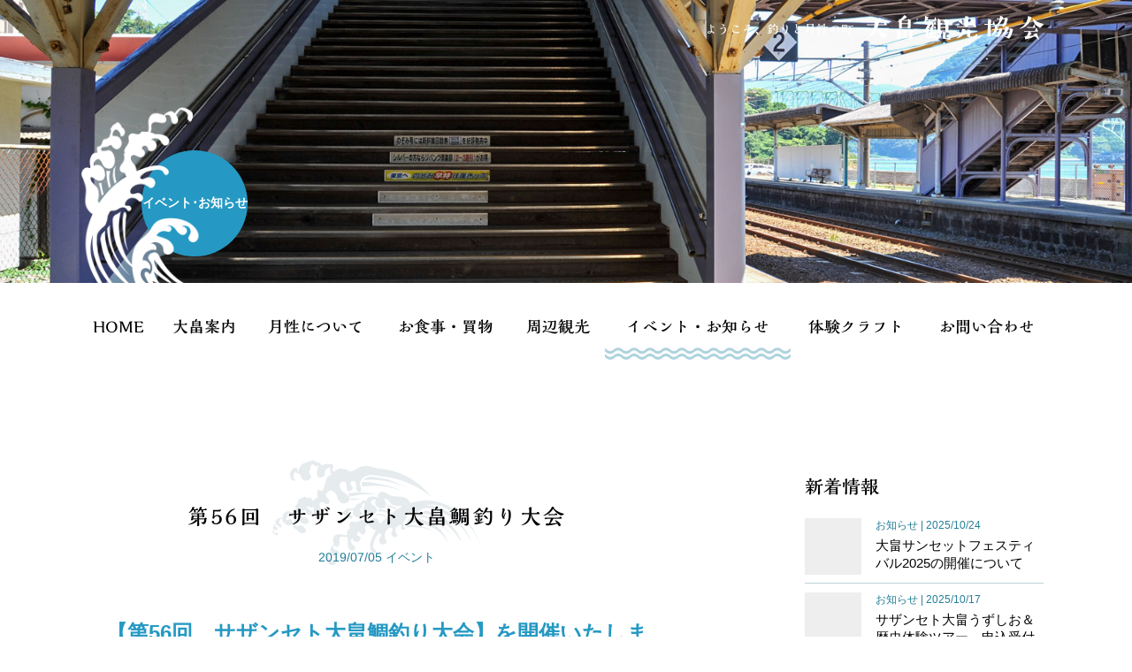

--- FILE ---
content_type: text/html; charset=UTF-8
request_url: https://kanko.oobatake.net/events/event/361/
body_size: 4859
content:
<!DOCTYPE html>
<html lang="ja" prefix="og: http://ogp.me/ns#">
  <head>
    <meta http-equiv="X-UA-Compatible" content="IE=edge,chrome=1">
    <meta name="format-detection" content="telephone=no">
    <meta charset="UTF-8" />
    <title>第56回　サザンセト大畠鯛釣り大会 | 大畠観光協会【公式】</title>
    <meta name="description" content="維新の礎月性と太公望のメッカ大畠瀬戸の町">
    <meta name="keywords" content="">
    <link rel="shortcut icon" href="https://kanko.oobatake.net/wp-content/themes/kanko/images/favicon.ico" />
    <link rel='stylesheet' id='dashicons-css'  href='https://kanko.oobatake.net/wp-includes/css/dashicons.min.css' media='all' />
    <link rel="stylesheet" type="text/css" media="all" href="https://kanko.oobatake.net/wp-content/themes/kanko/style.css?ver05" />
    <script language="JavaScript" type="text/javascript" src="https://kanko.oobatake.net/wp-content/themes/kanko/script/jquery.min.js"></script>
    <script language="JavaScript" type="text/javascript" src="https://kanko.oobatake.net/wp-content/themes/kanko/script/jquery.bxslider.js"></script>
    <link rel="stylesheet" href="https://cdnjs.cloudflare.com/ajax/libs/leaflet/1.3.4/leaflet.css" />
    <script src="https://cdnjs.cloudflare.com/ajax/libs/leaflet/1.3.4/leaflet.js"></script>
    <script language="JavaScript" type="text/javascript" src="https://kanko.oobatake.net/wp-content/themes/kanko/script/functions.js"></script>
<!-- facebook OGP -->
    <meta property="og:title" content="第56回　サザンセト大畠鯛釣り大会" />
    <meta property="og:type" content="article" />
    <meta property="og:url" content="https://kanko.oobatake.net/events/event/361/" />
    <meta property="og:description" content="【第56回　サザンセト大畠鯛釣り大会】を開催いたします！ 　★★ご応募お待ちしております。★★ 　 【開催日】　：令和元年　１０月２日（水）※荒天中止 【集合場所】：山口県柳井市神代　石神漁港 【参加料】　：１人／１２， [&#8230;]" />
    <meta property="og:site_name" content="大畠観光協会" />
    <meta property="og:image" content="https://kanko.oobatake.net/og/index.jpg" />
    <meta property="og:locale" content="ja_JP" />
<!-- end_facebook OGP -->
<meta name='robots' content='max-image-preview:large' />
<style id='wp-img-auto-sizes-contain-inline-css' type='text/css'>
img:is([sizes=auto i],[sizes^="auto," i]){contain-intrinsic-size:3000px 1500px}
/*# sourceURL=wp-img-auto-sizes-contain-inline-css */
</style>
<style id='classic-theme-styles-inline-css' type='text/css'>
/*! This file is auto-generated */
.wp-block-button__link{color:#fff;background-color:#32373c;border-radius:9999px;box-shadow:none;text-decoration:none;padding:calc(.667em + 2px) calc(1.333em + 2px);font-size:1.125em}.wp-block-file__button{background:#32373c;color:#fff;text-decoration:none}
/*# sourceURL=/wp-includes/css/classic-themes.min.css */
</style>
<link rel='stylesheet' id='tablepress-default-css' href='https://kanko.oobatake.net/wp-content/plugins/tablepress/css/build/default.css?ver=3.2.6' type='text/css' media='all' />
    <script type="text/javascript" src="//webfonts.sakura.ne.jp/js/sakura.js"></script>
  <style id='global-styles-inline-css' type='text/css'>
:root{--wp--preset--aspect-ratio--square: 1;--wp--preset--aspect-ratio--4-3: 4/3;--wp--preset--aspect-ratio--3-4: 3/4;--wp--preset--aspect-ratio--3-2: 3/2;--wp--preset--aspect-ratio--2-3: 2/3;--wp--preset--aspect-ratio--16-9: 16/9;--wp--preset--aspect-ratio--9-16: 9/16;--wp--preset--color--black: #000000;--wp--preset--color--cyan-bluish-gray: #abb8c3;--wp--preset--color--white: #ffffff;--wp--preset--color--pale-pink: #f78da7;--wp--preset--color--vivid-red: #cf2e2e;--wp--preset--color--luminous-vivid-orange: #ff6900;--wp--preset--color--luminous-vivid-amber: #fcb900;--wp--preset--color--light-green-cyan: #7bdcb5;--wp--preset--color--vivid-green-cyan: #00d084;--wp--preset--color--pale-cyan-blue: #8ed1fc;--wp--preset--color--vivid-cyan-blue: #0693e3;--wp--preset--color--vivid-purple: #9b51e0;--wp--preset--gradient--vivid-cyan-blue-to-vivid-purple: linear-gradient(135deg,rgb(6,147,227) 0%,rgb(155,81,224) 100%);--wp--preset--gradient--light-green-cyan-to-vivid-green-cyan: linear-gradient(135deg,rgb(122,220,180) 0%,rgb(0,208,130) 100%);--wp--preset--gradient--luminous-vivid-amber-to-luminous-vivid-orange: linear-gradient(135deg,rgb(252,185,0) 0%,rgb(255,105,0) 100%);--wp--preset--gradient--luminous-vivid-orange-to-vivid-red: linear-gradient(135deg,rgb(255,105,0) 0%,rgb(207,46,46) 100%);--wp--preset--gradient--very-light-gray-to-cyan-bluish-gray: linear-gradient(135deg,rgb(238,238,238) 0%,rgb(169,184,195) 100%);--wp--preset--gradient--cool-to-warm-spectrum: linear-gradient(135deg,rgb(74,234,220) 0%,rgb(151,120,209) 20%,rgb(207,42,186) 40%,rgb(238,44,130) 60%,rgb(251,105,98) 80%,rgb(254,248,76) 100%);--wp--preset--gradient--blush-light-purple: linear-gradient(135deg,rgb(255,206,236) 0%,rgb(152,150,240) 100%);--wp--preset--gradient--blush-bordeaux: linear-gradient(135deg,rgb(254,205,165) 0%,rgb(254,45,45) 50%,rgb(107,0,62) 100%);--wp--preset--gradient--luminous-dusk: linear-gradient(135deg,rgb(255,203,112) 0%,rgb(199,81,192) 50%,rgb(65,88,208) 100%);--wp--preset--gradient--pale-ocean: linear-gradient(135deg,rgb(255,245,203) 0%,rgb(182,227,212) 50%,rgb(51,167,181) 100%);--wp--preset--gradient--electric-grass: linear-gradient(135deg,rgb(202,248,128) 0%,rgb(113,206,126) 100%);--wp--preset--gradient--midnight: linear-gradient(135deg,rgb(2,3,129) 0%,rgb(40,116,252) 100%);--wp--preset--font-size--small: 13px;--wp--preset--font-size--medium: 20px;--wp--preset--font-size--large: 36px;--wp--preset--font-size--x-large: 42px;--wp--preset--spacing--20: 0.44rem;--wp--preset--spacing--30: 0.67rem;--wp--preset--spacing--40: 1rem;--wp--preset--spacing--50: 1.5rem;--wp--preset--spacing--60: 2.25rem;--wp--preset--spacing--70: 3.38rem;--wp--preset--spacing--80: 5.06rem;--wp--preset--shadow--natural: 6px 6px 9px rgba(0, 0, 0, 0.2);--wp--preset--shadow--deep: 12px 12px 50px rgba(0, 0, 0, 0.4);--wp--preset--shadow--sharp: 6px 6px 0px rgba(0, 0, 0, 0.2);--wp--preset--shadow--outlined: 6px 6px 0px -3px rgb(255, 255, 255), 6px 6px rgb(0, 0, 0);--wp--preset--shadow--crisp: 6px 6px 0px rgb(0, 0, 0);}:where(.is-layout-flex){gap: 0.5em;}:where(.is-layout-grid){gap: 0.5em;}body .is-layout-flex{display: flex;}.is-layout-flex{flex-wrap: wrap;align-items: center;}.is-layout-flex > :is(*, div){margin: 0;}body .is-layout-grid{display: grid;}.is-layout-grid > :is(*, div){margin: 0;}:where(.wp-block-columns.is-layout-flex){gap: 2em;}:where(.wp-block-columns.is-layout-grid){gap: 2em;}:where(.wp-block-post-template.is-layout-flex){gap: 1.25em;}:where(.wp-block-post-template.is-layout-grid){gap: 1.25em;}.has-black-color{color: var(--wp--preset--color--black) !important;}.has-cyan-bluish-gray-color{color: var(--wp--preset--color--cyan-bluish-gray) !important;}.has-white-color{color: var(--wp--preset--color--white) !important;}.has-pale-pink-color{color: var(--wp--preset--color--pale-pink) !important;}.has-vivid-red-color{color: var(--wp--preset--color--vivid-red) !important;}.has-luminous-vivid-orange-color{color: var(--wp--preset--color--luminous-vivid-orange) !important;}.has-luminous-vivid-amber-color{color: var(--wp--preset--color--luminous-vivid-amber) !important;}.has-light-green-cyan-color{color: var(--wp--preset--color--light-green-cyan) !important;}.has-vivid-green-cyan-color{color: var(--wp--preset--color--vivid-green-cyan) !important;}.has-pale-cyan-blue-color{color: var(--wp--preset--color--pale-cyan-blue) !important;}.has-vivid-cyan-blue-color{color: var(--wp--preset--color--vivid-cyan-blue) !important;}.has-vivid-purple-color{color: var(--wp--preset--color--vivid-purple) !important;}.has-black-background-color{background-color: var(--wp--preset--color--black) !important;}.has-cyan-bluish-gray-background-color{background-color: var(--wp--preset--color--cyan-bluish-gray) !important;}.has-white-background-color{background-color: var(--wp--preset--color--white) !important;}.has-pale-pink-background-color{background-color: var(--wp--preset--color--pale-pink) !important;}.has-vivid-red-background-color{background-color: var(--wp--preset--color--vivid-red) !important;}.has-luminous-vivid-orange-background-color{background-color: var(--wp--preset--color--luminous-vivid-orange) !important;}.has-luminous-vivid-amber-background-color{background-color: var(--wp--preset--color--luminous-vivid-amber) !important;}.has-light-green-cyan-background-color{background-color: var(--wp--preset--color--light-green-cyan) !important;}.has-vivid-green-cyan-background-color{background-color: var(--wp--preset--color--vivid-green-cyan) !important;}.has-pale-cyan-blue-background-color{background-color: var(--wp--preset--color--pale-cyan-blue) !important;}.has-vivid-cyan-blue-background-color{background-color: var(--wp--preset--color--vivid-cyan-blue) !important;}.has-vivid-purple-background-color{background-color: var(--wp--preset--color--vivid-purple) !important;}.has-black-border-color{border-color: var(--wp--preset--color--black) !important;}.has-cyan-bluish-gray-border-color{border-color: var(--wp--preset--color--cyan-bluish-gray) !important;}.has-white-border-color{border-color: var(--wp--preset--color--white) !important;}.has-pale-pink-border-color{border-color: var(--wp--preset--color--pale-pink) !important;}.has-vivid-red-border-color{border-color: var(--wp--preset--color--vivid-red) !important;}.has-luminous-vivid-orange-border-color{border-color: var(--wp--preset--color--luminous-vivid-orange) !important;}.has-luminous-vivid-amber-border-color{border-color: var(--wp--preset--color--luminous-vivid-amber) !important;}.has-light-green-cyan-border-color{border-color: var(--wp--preset--color--light-green-cyan) !important;}.has-vivid-green-cyan-border-color{border-color: var(--wp--preset--color--vivid-green-cyan) !important;}.has-pale-cyan-blue-border-color{border-color: var(--wp--preset--color--pale-cyan-blue) !important;}.has-vivid-cyan-blue-border-color{border-color: var(--wp--preset--color--vivid-cyan-blue) !important;}.has-vivid-purple-border-color{border-color: var(--wp--preset--color--vivid-purple) !important;}.has-vivid-cyan-blue-to-vivid-purple-gradient-background{background: var(--wp--preset--gradient--vivid-cyan-blue-to-vivid-purple) !important;}.has-light-green-cyan-to-vivid-green-cyan-gradient-background{background: var(--wp--preset--gradient--light-green-cyan-to-vivid-green-cyan) !important;}.has-luminous-vivid-amber-to-luminous-vivid-orange-gradient-background{background: var(--wp--preset--gradient--luminous-vivid-amber-to-luminous-vivid-orange) !important;}.has-luminous-vivid-orange-to-vivid-red-gradient-background{background: var(--wp--preset--gradient--luminous-vivid-orange-to-vivid-red) !important;}.has-very-light-gray-to-cyan-bluish-gray-gradient-background{background: var(--wp--preset--gradient--very-light-gray-to-cyan-bluish-gray) !important;}.has-cool-to-warm-spectrum-gradient-background{background: var(--wp--preset--gradient--cool-to-warm-spectrum) !important;}.has-blush-light-purple-gradient-background{background: var(--wp--preset--gradient--blush-light-purple) !important;}.has-blush-bordeaux-gradient-background{background: var(--wp--preset--gradient--blush-bordeaux) !important;}.has-luminous-dusk-gradient-background{background: var(--wp--preset--gradient--luminous-dusk) !important;}.has-pale-ocean-gradient-background{background: var(--wp--preset--gradient--pale-ocean) !important;}.has-electric-grass-gradient-background{background: var(--wp--preset--gradient--electric-grass) !important;}.has-midnight-gradient-background{background: var(--wp--preset--gradient--midnight) !important;}.has-small-font-size{font-size: var(--wp--preset--font-size--small) !important;}.has-medium-font-size{font-size: var(--wp--preset--font-size--medium) !important;}.has-large-font-size{font-size: var(--wp--preset--font-size--large) !important;}.has-x-large-font-size{font-size: var(--wp--preset--font-size--x-large) !important;}
/*# sourceURL=global-styles-inline-css */
</style>
</head>
<!-- header -->
  <body id="category" class="common">
        <h1>ようこそ、釣りと月性の町
      <img src="https://kanko.oobatake.net/wp-content/themes/kanko/images/logo.svg" alt="大畠観光協会" /><span>大畠観光協会</span></h1>
    <div class="head_img">
      <h2><span>イベント･お知らせ</span></h2>
      
      <img src="https://kanko.oobatake.net/wp-content/uploads/cat_head.jpg" alt="お知らせ・イベントイメージ" />
    </div>
    <div class="inner">
<!-- nav -->
      <nav>
        <ul>
          <li>
            <a href="https://kanko.oobatake.net">HOME</a></li>
          <li>
            <a href="https://kanko.oobatake.net/about/">大畠案内</a></li>
          <li>
            <a href="https://kanko.oobatake.net/gessho/">月性について</a></li>
          <li>
            <a href="https://kanko.oobatake.net/guide/">お食事・買物</a></li>
          <li>
            <a href="https://kanko.oobatake.net/map/">周辺観光</a></li>
          <li class="current">
            <a href="https://kanko.oobatake.net/events">イベント・お知らせ</a></li>
          <li>
            <a href="https://kanko.oobatake.net/workshop/">体験クラフト</a></li>
          <li><a href="JavaScript:mail_to()">お問い合わせ</a></li>
        </ul>
      </nav>
<!-- end_nav -->

        
    </div>

<!-- inner -->
      <div class="inner">
        <div class="blogbody">
          <div class="blog">
            <h3><a href="https://kanko.oobatake.net/events/event/361/">第56回　サザンセト大畠鯛釣り大会</a>
              <span>2019/07/05 <a href="https://kanko.oobatake.net/events/event/" rel="category tag">イベント</a></span></h3>
            <h4 class="aligncenter">【第56回　サザンセト大畠鯛釣り大会】を開催いたします！</h4>
<h5 class="aligncenter">　★★ご応募お待ちしております。★★</h5>
<p>　<br />
【開催日】　：令和元年　１０月２日（水）※荒天中止<br />
【集合場所】：山口県柳井市神代　石神漁港<br />
【参加料】　：１人／１２，５００円（エサ代含む）<br />
【申込方法】：下記（チラシ・申込書）をFAXまたは郵送にて送付<br />
【締切日】　：令和元年　８月９日（金）<br />
【応募定員】：１００名<br />
【その他】　：道具はご自分でご準備ください</p>
<p><a href="/wp-content/uploads/チラシ.pdf" target="_blank" class="link_btn" rel="noopener noreferrer">鯛釣り大会（チラシ・申込書）</a></p>
            <p class="tag"><a href="https://kanko.oobatake.net/tag/sea_bream/" rel="tag">サザンセト大畠鯛釣り大会</a></p>
          </div>
          <div class="wp-pagenavi">
                      </div>
        </div>
<!-- end_blogbody -->
<!-- sidebar -->
        <div class="sidebar">
          <h3>新着情報</h3>
          <ul class="news_list">
            <li><div></div>
              <p class="date"><a href="https://kanko.oobatake.net/events/info/" rel="category tag">お知らせ</a> | 2025/10/24</p>
              <a href="https://kanko.oobatake.net/events/info/855/">大畠サンセットフェスティバル2025の開催について</a></li>
            <li><div></div>
              <p class="date"><a href="https://kanko.oobatake.net/events/info/" rel="category tag">お知らせ</a> | 2025/10/17</p>
              <a href="https://kanko.oobatake.net/events/info/854/">サザンセト大畠うずしお＆歴史体験ツアー　申込受付の締切について</a></li>
            <li><div></div>
              <p class="date"><a href="https://kanko.oobatake.net/events/event/" rel="category tag">イベント</a> | 2025/10/17</p>
              <a href="https://kanko.oobatake.net/events/event/851/">大畠サンセットフェスティバル2025 雨天時について</a></li>
            <li><img src="https://kanko.oobatake.net/wp-content/uploads/seafood2025-150x150.jpg" />              <p class="date"><a href="https://kanko.oobatake.net/events/event/" rel="category tag">イベント</a> | 2025/09/29</p>
              <a href="https://kanko.oobatake.net/events/event/848/">やないシーフードストリートスタンプラリー</a></li>
            <li><img src="https://kanko.oobatake.net/wp-content/uploads/taitsuri2025-150x150.jpg" />              <p class="date"><a href="https://kanko.oobatake.net/events/event/" rel="category tag">イベント</a> | 2025/07/17</p>
              <a href="https://kanko.oobatake.net/events/event/843/">第62回サザンセト大畠鯛釣り大会</a></li>
          </ul><br class="clear" />
          <h3>カテゴリー</h3>
          <ul class="cat_list">
            <li><a href="https://kanko.oobatake.net/events/event/">イベント</a>(27)</li>
            <li><a href="https://kanko.oobatake.net/events/info/">お知らせ</a>(18)</li>
            <li><a href="https://kanko.oobatake.net/events/season/">季節だより</a>(4)</li>
          </ul>
          <h3>タグ</h3>
          <ul class="cat_list">
            <li><a href="https://kanko.oobatake.net/tag/cruise/">うずしおクルーズ</a>(4)</li>
            <li><a href="https://kanko.oobatake.net/tag/uzushio/">ふれあいうずしおまつり</a>(2)</li>
            <li><a href="https://kanko.oobatake.net/tag/sea_bream/">サザンセト大畠鯛釣り大会</a>(5)</li>
            <li><a href="https://kanko.oobatake.net/tag/sunset_festa/">大畠サンセットフェスタ</a>(8)</li>
          </ul>
          <h3>アーカイブ</h3>
          <ul class="monthly_list">
            	<li><a href='https://kanko.oobatake.net/date/2025/10/'>2025年10月</a>&nbsp;(3)</li>
	<li><a href='https://kanko.oobatake.net/date/2025/09/'>2025年9月</a>&nbsp;(1)</li>
	<li><a href='https://kanko.oobatake.net/date/2025/07/'>2025年7月</a>&nbsp;(3)</li>
	<li><a href='https://kanko.oobatake.net/date/2025/04/'>2025年4月</a>&nbsp;(1)</li>
	<li><a href='https://kanko.oobatake.net/date/2024/12/'>2024年12月</a>&nbsp;(1)</li>
	<li><a href='https://kanko.oobatake.net/date/2024/10/'>2024年10月</a>&nbsp;(2)</li>
	<li><a href='https://kanko.oobatake.net/date/2024/09/'>2024年9月</a>&nbsp;(1)</li>
	<li><a href='https://kanko.oobatake.net/date/2024/07/'>2024年7月</a>&nbsp;(4)</li>
	<li><a href='https://kanko.oobatake.net/date/2024/06/'>2024年6月</a>&nbsp;(2)</li>
	<li><a href='https://kanko.oobatake.net/date/2024/04/'>2024年4月</a>&nbsp;(1)</li>
	<li><a href='https://kanko.oobatake.net/date/2023/10/'>2023年10月</a>&nbsp;(1)</li>
	<li><a href='https://kanko.oobatake.net/date/2023/09/'>2023年9月</a>&nbsp;(2)</li>
	<li><a href='https://kanko.oobatake.net/date/2023/08/'>2023年8月</a>&nbsp;(2)</li>
	<li><a href='https://kanko.oobatake.net/date/2023/07/'>2023年7月</a>&nbsp;(2)</li>
	<li><a href='https://kanko.oobatake.net/date/2023/05/'>2023年5月</a>&nbsp;(2)</li>
	<li><a href='https://kanko.oobatake.net/date/2023/03/'>2023年3月</a>&nbsp;(1)</li>
	<li><a href='https://kanko.oobatake.net/date/2022/10/'>2022年10月</a>&nbsp;(2)</li>
	<li><a href='https://kanko.oobatake.net/date/2022/09/'>2022年9月</a>&nbsp;(1)</li>
	<li><a href='https://kanko.oobatake.net/date/2022/08/'>2022年8月</a>&nbsp;(1)</li>
	<li><a href='https://kanko.oobatake.net/date/2022/07/'>2022年7月</a>&nbsp;(1)</li>
	<li><a href='https://kanko.oobatake.net/date/2022/06/'>2022年6月</a>&nbsp;(2)</li>
	<li><a href='https://kanko.oobatake.net/date/2022/05/'>2022年5月</a>&nbsp;(1)</li>
	<li><a href='https://kanko.oobatake.net/date/2022/03/'>2022年3月</a>&nbsp;(1)</li>
	<li><a href='https://kanko.oobatake.net/date/2021/12/'>2021年12月</a>&nbsp;(1)</li>
	<li><a href='https://kanko.oobatake.net/date/2021/11/'>2021年11月</a>&nbsp;(1)</li>
	<li><a href='https://kanko.oobatake.net/date/2021/06/'>2021年6月</a>&nbsp;(1)</li>
	<li><a href='https://kanko.oobatake.net/date/2021/04/'>2021年4月</a>&nbsp;(1)</li>
	<li><a href='https://kanko.oobatake.net/date/2020/07/'>2020年7月</a>&nbsp;(2)</li>
	<li><a href='https://kanko.oobatake.net/date/2020/03/'>2020年3月</a>&nbsp;(1)</li>
	<li><a href='https://kanko.oobatake.net/date/2019/12/'>2019年12月</a>&nbsp;(1)</li>
	<li><a href='https://kanko.oobatake.net/date/2019/11/'>2019年11月</a>&nbsp;(1)</li>
	<li><a href='https://kanko.oobatake.net/date/2019/09/'>2019年9月</a>&nbsp;(1)</li>
	<li><a href='https://kanko.oobatake.net/date/2019/07/'>2019年7月</a>&nbsp;(1)</li>
	<li><a href='https://kanko.oobatake.net/date/2019/03/'>2019年3月</a>&nbsp;(1)</li>
          </ul>
        </div>
<!-- end_sidebar -->      </div>
<!-- end_inner -->


    <div id="pagetop"></div>

<!-- footer -->
    <footer>
    <img src="https://kanko.oobatake.net/wp-content/themes/kanko/images/footer_ico.png" id="footer_ico" />
      <div class="link_list">
        <div class="inner">
          <li><a href="http://www.shokokai.or.jp/oobatake" target="_blank">大畠商工会</a></li>
<li><a href="https://www.city-yanai.jp" target="_blank">柳井市</a></li>
<li><a href="http://www.kanko-yanai.com" target="_blank">柳井市観光協会</a></li>
<li><a href="https://gessho.net" target="_blank">僧月性顕彰会</a></li>
        </div>
      </div>
      <div class="inner">
        <p>&copy; 2019-2026 Obatake Tourist Association　大畠観光協会　        〒749-0101 山口県柳井市神代4830　        TEL : 0820-45-2414        </p>
      </div>
    </footer>
<!-- end_footer -->
<script type="speculationrules">
{"prefetch":[{"source":"document","where":{"and":[{"href_matches":"/*"},{"not":{"href_matches":["/wp-*.php","/wp-admin/*","/wp-content/uploads/*","/wp-content/*","/wp-content/plugins/*","/wp-content/themes/kanko/*","/*\\?(.+)"]}},{"not":{"selector_matches":"a[rel~=\"nofollow\"]"}},{"not":{"selector_matches":".no-prefetch, .no-prefetch a"}}]},"eagerness":"conservative"}]}
</script>
  </body>
</html>

--- FILE ---
content_type: text/css
request_url: https://kanko.oobatake.net/wp-content/themes/kanko/style.css?ver05
body_size: 6141
content:
@charset "UTF-8";
/*
  Theme Name: 大畠観光協会様オリジナル
  Author: WITZpresentation
  Author URI: http://witz-web.com
  Description: 大畠観光協会様オリジナルテーマ
  Version: 1.0
*/
* {
  color: #000;
  font-family: "Hiragino Sans", "ヒラギノ角ゴ ProN W3", "Hiragino Kaku Gothic Pro", "Meiryo", sans-serif;
  margin: 0px;
  padding: 0px;
  line-height: 1rem;
  font-size: 14px;
  -moz-box-sizing: border-box;
  -webkit-box-sizing: border-box;
  box-sizing: border-box;
}

html {
  overflow: auto;
}

body {
  text-align: center;
  margin: 0px auto;
  font-size: 13px;
  background: #fff;
  overflow: hidden;
  min-width: 1080px;
  position: relative;
}

img {
  height: auto;
}

a img {
  border: 0px;
}

a:hover {
  color: #2599c3;
}

a[href^="tel:"] {
  pointer-events: none;
  text-decoration: none;
  cursor: default;
}

li {
  list-style-type: none;
}

.inner {
  position: relative;
  text-align: center;
  margin: 0px auto;
  width: 1080px;
}

/* ============================================================================== */
/* header */
/* ============================================================================== */
.head_img {
  height: 320px;
  overflow: hidden;
  display: flex;
  /* 要素をflexboxに対応させる */
  align-items: center;
  /* 縦方向の中央揃え */
  justify-content: center;
  /* 横方向の中央揃え */
  flex-direction: column;
}
.head_img img {
  width: 100%;
  min-width: 1080px;
  height: auto;
}

nav {
  position: relative;
  z-index: 1000;
  margin-bottom: 72px;
}
nav ul {
  display: table;
  width: 1100px;
  margin-left: -10px;
  padding-top: 18px;
}
nav li {
  display: table-cell;
  position: relative;
}
nav li a {
  text-decoration: none;
  font-size: 18px;
  font-family: "解ミン 宙 B", serif;
  transform: rotate(0.03deg);
  font-weight: bold;
  padding: 24px 10px;
  display: block;
}
nav li.current:after {
  position: absolute;
  bottom: -10px;
  background: url(images/wave.png) repeat-x center;
  content: "";
  display: block;
  width: 100%;
  height: 21px;
}

#breadcrumb {
  text-align: right;
  margin: 18px 0px;
}
#breadcrumb ul {
  font-size: 0px;
  letter-spacing: -0.4em;
  word-spacing: -0.4em;
}
#breadcrumb li {
  font-size: 9pt;
  letter-spacing: normal;
  word-spacing: normal;
  display: inline-block;
  text-align: left;
  font-family: "Hiragino Mincho Pro", "游明朝", "HG明朝E", "ＭＳ Ｐ明朝", "ＭＳ 明朝", serif;
  font-size: 14px;
}
#breadcrumb li a {
  text-decoration: none;
  font-family: "Hiragino Mincho Pro", "游明朝", "HG明朝E", "ＭＳ Ｐ明朝", "ＭＳ 明朝", serif;
}
#breadcrumb li a:after {
  content: ">";
  margin: 0px 8px;
}

/* ============================================================================== */
/* home */
/* ============================================================================== */
#home h1 {
  position: absolute;
  top: 320px;
  right: 50%;
  margin-right: -480px;
  color: #fff;
  font-family: "解ミン 宙 B", serif;
  transform: rotate(0.03deg);
  font-size: 19px;
  font-weight: normal;
  z-index: 100;
}
#home h1 img {
  width: 318px;
  display: block;
  margin-top: 19px;
}
#home h1 span {
  display: none;
}
#home nav {
  margin-bottom: 0px;
}

.bxslider {
  top: 0px;
  left: 0px;
  height: 640px;
}
.bxslider li {
  position: relative;
  height: 640px;
  min-width: 1080px;
}
.bxslider img {
  position: absolute;
  width: 100%;
  min-width: 1080px;
  top: 0;
  bottom: 0;
  margin: auto;
  display: block;
}
.bxslider p {
  position: absolute;
  top: 612px;
  left: 50%;
  margin-left: -540px;
  z-index: 10;
  color: #fff;
}

.bx-has-pager {
  position: relative;
  top: -24px;
  z-index: 100;
  text-align: center;
  margin: auto;
}

.bx-pager-item {
  display: inline-block;
  font-size: 0;
  line-height: 0;
}

.bx-pager-item a {
  background: rgba(242, 242, 240, 0.6);
  height: 7px;
  width: 36px;
  color: rgba(242, 242, 240, 0);
  overflow: hidden;
  display: block;
  margin: 3px 2px;
}

.bx-pager-item a.active {
  background: #247e97 !important;
  color: #247e97 !important;
}

.home h2 {
  background: url(images/nami.svg) no-repeat center;
  height: 104px;
  font-size: 24px;
  font-family: "解ミン 宙 B", serif;
  transform: rotate(0.03deg);
  padding-top: 42px;
  letter-spacing: 0.1em;
}

.topic {
  margin: 0px auto 108px auto;
  width: 1112px;
  text-align: center;
}
.topic ul {
  font-size: 0px;
  letter-spacing: -0.4em;
  word-spacing: -0.4em;
  display: flex;
  flex-wrap: wrap;
  width: 100%;
  margin: 0px auto 60px auto;
}
.topic li {
  font-size: 9pt;
  letter-spacing: normal;
  word-spacing: normal;
  display: inline-block;
  width: 246px;
  margin: 16px;
}
.topic li a {
  text-decoration: none;
}
.topic li a:hover {
  opacity: 0.7;
}
.topic li h3 {
  font-family: "Hiragino Mincho Pro", "游明朝", "HG明朝E", "ＭＳ Ｐ明朝", "ＭＳ 明朝", serif;
  font-size: 18px;
  margin: 18px auto;
  letter-spacing: 0.1em;
}
.topic li p {
  font-size: 12px;
  line-height: 1.45em;
  text-align: left;
}
.topic li img {
  width: 100%;
  height: auto;
}

.whatnew {
  padding: 24px 0px;
}
.whatnew ul {
  display: flex;
  flex-wrap: wrap;
}
.whatnew li {
  width: calc((100% - 2em) / 2);
  min-height: 100px;
  text-align: left;
  padding: 10px;
  vertical-align: top;
}
.whatnew li:nth-of-type(odd) {
  margin-right: 2em;
}
.whatnew li img {
  object-fit: cover;
  width: 100px;
  height: 75px;
}
.whatnew li div {
  background: #f2f2f0;
  width: 100px;
  height: 75px;
  overflow: hidden;
  float: left;
}
.whatnew li p {
  padding: 0px 0px 8px 110px;
}
.whatnew li p a {
  text-decoration: none;
  font-size: 16px;
  font-family: "Hiragino Mincho Pro", "游明朝", "HG明朝E", "ＭＳ Ｐ明朝", "ＭＳ 明朝", serif;
  line-height: 1.36em;
}
.whatnew li p span {
  line-height: 1.36em;
  font-family: "Hiragino Mincho Pro", "游明朝", "HG明朝E", "ＭＳ Ｐ明朝", "ＭＳ 明朝", serif;
  display: block;
  color: #247e97;
}
.whatnew li p span a {
  color: #247e97;
}

.newface {
  background: repeating-linear-gradient(-45deg, rgba(188, 211, 219, 0.2) 0, rgba(188, 211, 219, 0.2) 4px, #fff 4px, #fff 8px);
  margin-top: 48px;
  padding: 32px 0px;
}
.newface ul {
  columns: 4;
  gap: 8px;
}
.newface li {
  min-height: 116px;
  text-align: left;
  padding: 10px;
  vertical-align: top;
  background: #fff;
  box-shadow: 0px 0px 5px rgba(36, 126, 151, 0.4);
}
.newface li img {
  width: 128px;
  height: auto;
  float: left;
  margin-right: 12px;
}
.newface li a {
  text-decoration: none;
}
.newface li h3 {
  padding: 0px 0px 8px 110px;
  line-height: 1.3em;
  font-family: "Hiragino Mincho Pro", "游明朝", "HG明朝E", "ＭＳ Ｐ明朝", "ＭＳ 明朝", serif;
  font-size: 16px;
}
.newface li p {
  padding-left: 110px;
  line-height: 1.35em;
  font-family: "Hiragino Mincho Pro", "游明朝", "HG明朝E", "ＭＳ Ｐ明朝", "ＭＳ 明朝", serif;
}

.more {
  margin: 24px auto 0px auto;
  border: #2599c3;
  color: #247e97;
  border: 1px solid #2599c3;
  border-radius: 4px;
  font-family: "Hiragino Mincho Pro", "游明朝", "HG明朝E", "ＭＳ Ｐ明朝", "ＭＳ 明朝", serif;
  background: #fff;
  display: block;
  width: 272px;
  padding: 12px 24px;
  font-size: 16px;
  text-decoration: none;
}
.more:hover {
  background: #2599c3;
  color: #fff;
}

.frame {
  width: 100px;
  height: 75px;
  float: left;
  background: #eaedef;
}

.home_link {
  display: flex;
  flex-wrap: wrap;
  padding: 64px 0px 96px 0px;
}
.home_link li {
  width: calc((100% - 32px) / 3);
  margin-right: 16px;
}
.home_link li:nth-of-type(3n) {
  margin-right: 0px;
}
.home_link li img {
  display: block;
  width: 100%;
}

/* ============================================================================== */
/* common(グーテンベルク用) */
/* ============================================================================== */
.wp-block-columns {
  display: flex;
  flex-wrap: wrap;
  margin: 0px -12px 0px -12px;
  gap: 0 !important;
}

.is-layout-flex {
  align-items: stretch !important;
}

.wp-block-column {
  vertical-align: top;
  padding: 12px;
}
.wp-block-column img {
  max-width: 100%;
}

.wp-block-video video {
  max-width: 100%;
  height: auto;
  display: block;
  margin: 32px auto;
}

/* ============================================================================== */
/* page */
/* ============================================================================== */
.common h1 {
  vertical-align: middle;
  position: absolute;
  top: 10px;
  right: 50%;
  margin-right: -530px;
  color: #fff;
  font-family: "解ミン 宙 B", serif;
  transform: rotate(0.03deg);
  font-size: 14px;
  font-weight: normal;
  z-index: 100;
}
.common h1 img {
  width: 200px;
  display: inline-block;
  position: relative;
  top: 7px;
  left: 10px;
}
.common h1 span {
  display: none;
}
.common h2 {
  position: absolute;
  top: 120px;
  left: 50%;
  margin-left: -550px;
  z-index: 10;
  color: #fff;
  width: 120px;
  height: 120px;
}
.common h2 span {
  position: absolute;
  top: 100px;
  left: 65px;
  display: block;
  color: #fff;
  z-index: 1000;
  width: 130px;
  vertical-align: middle;
  line-height: 1.35em;
}
.common h2:before {
  content: "";
  display: inline-block;
  background: url(images/h2_nami.png) no-repeat;
  background-size: 140px;
  width: 140px;
  height: 270px;
  position: relative;
  z-index: 100;
}
.common h2:after {
  background: #2599c3;
  width: 120px;
  height: 120px;
  border-radius: 60px;
  content: "";
  display: block;
  position: absolute;
  top: 50px;
  left: 70px;
}

.post {
  margin-bottom: 60px;
  text-align: left;
}
.post p {
  line-height: 2em;
  margin-bottom: 48px;
  font-size: 16px;
  font-family: "Hiragino Mincho Pro", "游明朝", "HG明朝E", "ＭＳ Ｐ明朝", "ＭＳ 明朝", serif;
}
.post p strong {
  font-family: "Hiragino Mincho Pro", "游明朝", "HG明朝E", "ＭＳ Ｐ明朝", "ＭＳ 明朝", serif;
  font-size: 16px;
}
.post h3 {
  background: url(images/nami.svg) no-repeat center;
  height: 104px;
  font-size: 24px;
  font-family: "解ミン 宙 B", serif;
  transform: rotate(0.03deg);
  padding-top: 42px;
  text-align: center;
  margin-top: 100px !important;
  letter-spacing: 0.1em;
}
.post h3 span {
  font-size: 16px;
  font-family: "解ミン 宙 B", serif;
  margin-left: 16px;
}

.tablepress {
  border-collapse: collapse;
  margin: -10px auto;
  width: 80%;
}
.tablepress th, .tablepress td {
  border: 1px solid #bcd3db;
  padding: 10px;
  font-family: "Hiragino Mincho Pro", "游明朝", "HG明朝E", "ＭＳ Ｐ明朝", "ＭＳ 明朝", serif;
}
.tablepress th {
  background: rgba(188, 211, 219, 0.3);
  text-align: center;
}
.tablepress td {
  text-align: left;
  line-height: 1.5em;
}

/* about =========================================================================== */
.main_spot {
  font-size: 0px;
  letter-spacing: -0.4em;
  word-spacing: -0.4em;
}
.main_spot li {
  font-size: 9pt;
  letter-spacing: normal;
  word-spacing: normal;
  display: inline-block;
  width: 520px;
  margin-right: 40px;
  vertical-align: top;
}
.main_spot li img {
  width: 100%;
  margin-bottom: 16px;
}
.main_spot li h5 {
  font-size: 16px;
  color: #2599c3;
  margin-bottom: 18px;
}
.main_spot li h4 {
  font-size: 22px;
  margin-bottom: 18px;
  font-family: "Hiragino Mincho Pro", "游明朝", "HG明朝E", "ＭＳ Ｐ明朝", "ＭＳ 明朝", serif;
  letter-spacing: 0.1em;
}
.main_spot li p {
  line-height: 1.65em;
}
.main_spot li:last-of-type {
  margin-right: 0px;
}

.event_list {
  font-size: 0px;
  letter-spacing: -0.4em;
  word-spacing: -0.4em;
}
.event_list li {
  font-size: 9pt;
  letter-spacing: normal;
  word-spacing: normal;
  display: inline-block;
  vertical-align: top;
  width: 340px;
  margin-right: 30px;
}
.event_list li img {
  width: 100%;
  margin-bottom: 16px;
}
.event_list li h4 {
  font-size: 19px;
  margin-bottom: 18px;
  font-family: "Hiragino Mincho Pro", "游明朝", "HG明朝E", "ＭＳ Ｐ明朝", "ＭＳ 明朝", serif;
}
.event_list li:nth-of-type(3n) {
  margin-right: 0px;
}
.event_list li p {
  font-size: 14px;
  line-height: 1.65em;
}
.event_list .img_bg {
  height: 255px;
  margin-bottom: 16px;
}

.transport {
  margin: 20px auto 90px auto;
}
.transport li {
  margin: 5px;
  text-align: center;
  display: inline-block;
}
.transport li a {
  text-decoration: none;
  display: block;
  padding: 20px;
  font-family: "Hiragino Mincho Pro", "游明朝", "HG明朝E", "ＭＳ Ｐ明朝", "ＭＳ 明朝", serif;
  width: 250px;
  border: 1px solid #bcd3db;
}
.transport li a:hover {
  color: #2599c3;
  border: 1px solid #2599c3;
}

.for_acc {
  margin: 0px 60px 0px 60px;
}
.for_acc h4 {
  font-size: 18px;
  font-family: "Hiragino Mincho Pro", "游明朝", "HG明朝E", "ＭＳ Ｐ明朝", "ＭＳ 明朝", serif;
  margin-bottom: 18px;
}
.for_acc img {
  margin-bottom: 48px;
}

/* gessho =========================================================================== */
.gessho_i {
  float: right;
  width: 360px;
  margin-left: 48px;
  margin-bottom: 48px;
}
.gessho_i img {
  width: 100%;
  display: block;
  margin-bottom: 15px;
}

.seizan {
  background: url(images/seizan_bg.jpg) no-repeat;
  width: 1080px;
  height: 400px;
  overflow: hidden;
  position: relative;
}
.seizan p {
  position: absolute;
  color: #fff;
  top: 48px;
  right: 90px;
  -webkit-writing-mode: vertical-rl;
  -ms-writing-mode: tb-rl;
  writing-mode: vertical-rl;
  font-family: "Hiragino Mincho Pro", "游明朝", "HG明朝E", "ＭＳ Ｐ明朝", "ＭＳ 明朝", serif;
  font-size: 21px;
  line-height: 2.4em;
}

.kaisetsu {
  padding: 36px 60px;
}
.kaisetsu p {
  font-family: "Hiragino Mincho Pro", "游明朝", "HG明朝E", "ＭＳ Ｐ明朝", "ＭＳ 明朝", serif;
  width: 440px;
  line-height: 1.8em;
  font-size: 16px;
  float: right;
}
.kaisetsu p:first-of-type {
  float: left;
}

.gessho_yukari {
  background: rgba(36, 126, 151, 0.1);
  padding: 36px;
  margin-bottom: 90px;
}
.gessho_yukari ul {
  font-size: 0px;
  letter-spacing: -0.4em;
  word-spacing: -0.4em;
  text-align: center;
  margin: 0px auto;
  width: 1080px;
}
.gessho_yukari li {
  font-size: 9pt;
  letter-spacing: normal;
  word-spacing: normal;
  width: 300px;
  display: inline-block;
  margin-right: 40px;
  vertical-align: top;
  text-align: left;
}
.gessho_yukari li h4 {
  font-size: 22px;
  font-family: "Hiragino Mincho Pro", "游明朝", "HG明朝E", "ＭＳ Ｐ明朝", "ＭＳ 明朝", serif;
  margin-top: 10px;
  margin-bottom: 18px;
}
.gessho_yukari li img {
  width: 100%;
}
.gessho_yukari li p {
  font-size: 14px;
  line-height: 1.5em;
  font-family: "Hiragino Mincho Pro", "游明朝", "HG明朝E", "ＭＳ Ｐ明朝", "ＭＳ 明朝", serif;
}
.gessho_yukari li:last-of-type {
  margin-right: 0px;
}

.tablepress {
  margin-bottom: 16px !important;
}
.tablepress th, .tablepress td {
  padding: 16px 8px !important;
}

.paging_simple {
  margin-bottom: 96px !important;
}

/* angle =========================================================================== */
#angle .tablepress {
  width: 100%;
  margin-top: -40px;
}
#angle .tablepress th {
  text-align: center !important;
}
#angle .tablepress th:nth-of-type(4n) {
  border-right: 5px double #bcd3db;
}
#angle .tablepress th:last-of-type {
  border-right: 1px solid #bcd3db;
}
#angle .tablepress td:nth-of-type(4n) {
  text-align: center;
  border-right: 5px double #bcd3db;
}
#angle .tablepress td:last-of-type {
  border-right: 1px solid #bcd3db;
}

.angle_menu {
  font-size: 0px;
  letter-spacing: -0.4em;
  word-spacing: -0.4em;
  margin-bottom: 10px;
}
.angle_menu li {
  font-size: 9pt;
  letter-spacing: normal;
  word-spacing: normal;
  width: 50%;
  display: inline-block;
  vertical-align: top;
  background: #38bdc8;
  height: 270px;
  overflow: hidden;
}
.angle_menu li img {
  width: 270px;
  float: left;
  margin-right: 20px;
}
.angle_menu li h4 {
  font-size: 21px;
  color: #fff;
  font-family: "Hiragino Mincho Pro", "游明朝", "HG明朝E", "ＭＳ Ｐ明朝", "ＭＳ 明朝", serif;
  margin-bottom: 14px;
  margin-top: 18px;
}
.angle_menu li h4 span {
  color: #fff;
  font-weight: normal;
}
.angle_menu li h5 {
  background: #1a7980;
  color: #fff;
  padding: 10px 20px;
  border-radius: 24px;
  width: 230px;
  display: inline-block;
}
.angle_menu li p {
  font-size: 13px;
  line-height: 1.35em;
  padding: 20px;
  color: #fff;
}
.angle_menu li:last-of-type {
  background: #2599c3;
}
.angle_menu li:last-of-type h5 {
  background: #0e5974;
}

.area_map {
  margin-bottom: 120px;
}
.area_map ul {
  margin-top: 10px;
  text-align: left;
}
.area_map li {
  display: inline-block;
  margin-right: 5px;
  counter-increment: data-num;
  position: relative;
  padding-left: 24px;
  margin-bottom: 10px;
  font-family: "Hiragino Mincho Pro", "游明朝", "HG明朝E", "ＭＳ Ｐ明朝", "ＭＳ 明朝", serif;
}
.area_map li::before {
  position: absolute;
  top: -3px;
  left: 0px;
  content: counter(data-num, upper-alpha);
  display: inline-block;
  width: 20px;
  height: 20px;
  line-height: 20px;
  font-size: 12px;
  color: #fff;
  text-align: center;
  border-radius: 10px;
  background: #38bdc8;
}

.number li::before {
  content: counter(data-num, decimal) !important;
  background: #2599c3;
}

#map_canvas {
  width: 100%;
  height: 560px;
}

.guide_nav {
  text-align: center;
  margin-top: 12px;
  margin-bottom: 36px;
}
.guide_nav li {
  display: inline-block;
  width: 270px;
  text-align: center;
  margin: 0px 5px 36px 5px;
}
.guide_nav li a {
  text-decoration: none;
  color: #fff;
  font-size: 16px;
  font-family: "Hiragino Mincho Pro", "游明朝", "HG明朝E", "ＭＳ Ｐ明朝", "ＭＳ 明朝", serif;
  display: block;
  padding: 14px 0px;
  background: #2599c3;
  border: 1px solid #2599c3;
}
.guide_nav li a:hover {
  color: #2599c3;
  background: #fff;
}

.guide_list {
  font-size: 0px;
  letter-spacing: -0.4em;
  word-spacing: -0.4em;
}
.guide_list li {
  display: inline-block;
  vertical-align: top;
  font-size: 9pt;
  letter-spacing: normal;
  word-spacing: normal;
  width: 330px;
  margin-right: 40px;
  margin-bottom: 60px;
}
.guide_list li img {
  width: 100%;
  height: auto;
  margin-bottom: 21px;
}
.guide_list li h4 {
  font-size: 21px;
  margin-bottom: 21px;
  position: relative;
  padding-left: 30px;
  font-family: "解ミン 宙 B", serif;
  transform: rotate(0.03deg);
}
.guide_list li h4 a {
  font-size: 21px;
  font-family: "解ミン 宙 B", serif;
  transform: rotate(0.03deg);
}
.guide_list li h4 i {
  background: #368fd0;
  color: #fff;
  font-style: normal;
  width: 24px;
  height: 24px;
  font-size: 14px;
  border-radius: 15px;
  display: inline-block;
  text-align: center;
  position: absolute;
  padding-top: 5px;
  top: -5px;
  left: 0px;
}
.guide_list li h4 i:before {
  display: block;
  width: 24px;
  height: 24px;
  background: #368fd0;
  border-radius: 14px;
}
.guide_list li h4 span {
  font-weight: normal;
  font-size: 14px;
  margin-left: 5px;
  font-family: "Hiragino Mincho Pro", "游明朝", "HG明朝E", "ＭＳ Ｐ明朝", "ＭＳ 明朝", serif;
}
.guide_list li h4 span:before {
  content: "(";
}
.guide_list li h4 span:after {
  content: ")";
}
.guide_list li h5 {
  color: #2599c3;
  font-size: 16px;
  margin-top: -10px;
  margin-bottom: 18px;
  line-height: 1.35em;
}
.guide_list li p {
  font-size: 13px;
  line-height: 1.75em;
  margin-bottom: 10px;
}
.guide_list li p a {
  font-family: "Hiragino Mincho Pro", "游明朝", "HG明朝E", "ＭＳ Ｐ明朝", "ＭＳ 明朝", serif;
  font-weight: bold;
}
.guide_list li p span {
  display: inline-block;
  width: 12px;
  height: 12px;
  margin-left: -18px;
  margin-right: 10px;
}
.guide_list li p span:before {
  display: block;
  width: 12px !important;
  height: 12px !important;
  content: "";
}
.guide_list li:nth-of-type(3n) {
  margin-right: 0px;
}

.shop_data {
  padding-left: 18px;
}

.img_bg {
  display: block;
  width: 100%;
  height: 247px;
  background: #f4f5f6;
  margin-bottom: 21px;
}

.sns {
  text-align: right;
  height: 24px;
  margin-top: -12px;
  margin-bottom: 18px;
}
.sns a {
  display: inline-block;
}
.sns a:hover {
  opacity: 0.7;
}
.sns img {
  width: 24px !important;
  height: 24px !important;
}

.tel:before {
  background: url(images/tel.svg) no-repeat;
}

.open:before {
  background: url(images/time.svg) no-repeat;
}

.holiday:before {
  background: url(images/days.svg) no-repeat;
}

.access:before {
  background: url(images/marker.svg) no-repeat;
}

.meibutsu {
  font-size: 0px;
  letter-spacing: -0.6em;
  word-spacing: -0.6em;
  width: 100%;
}
.meibutsu li {
  font-size: 9pt;
  letter-spacing: normal;
  word-spacing: normal;
  width: 540px;
  height: 268px;
  overflow: hidden;
  display: inline-block;
  background: #f9ba06;
  vertical-align: top;
}
.meibutsu li img {
  width: 268px;
  float: left;
  margin-right: 14px;
}
.meibutsu li h4 {
  font-family: "解ミン 宙 B", serif;
  transform: rotate(0.03deg);
  font-size: 23px;
  margin: 16px 0px 10px 0px;
}
.meibutsu li h4 span {
  font-weight: normal;
}
.meibutsu li a {
  width: 210px;
  padding: 10px;
  text-decoration: none;
  display: block;
  margin: 16px 10px 0px 290px;
  border: 1px solid #fff;
  text-align: center;
  font-weight: bold;
}
.meibutsu li p {
  font-size: 13px;
  line-height: 1.65em;
  padding: 10px;
}
.meibutsu li:first-of-type {
  background: #02a599;
}
.meibutsu li:first-of-type h4, .meibutsu li:first-of-type p, .meibutsu li:first-of-type a {
  color: #fff;
}

/* map ========================================================================== */
#map .guide_list {
  margin-top: 120px;
}

.youtube_zwei iframe {
  width: 780px;
  height: 439px;
  margin: 64px 150px 32px 150px;
}

/* workshop ===================================================================== */
#workshop h3 {
  margin-bottom: 40px !important;
}

.fumiko_img {
  margin: 24px auto;
  display: block;
}

.fumiko_li {
  display: flex;
  flex-wrap: wrap;
  counter-reset: number 0;
  justify-content: center;
  margin-top: 32px;
}
.fumiko_li li {
  width: 25%;
  padding: 16px;
  margin-bottom: 16px;
  position: relative;
}
.fumiko_li li:before {
  position: absolute;
  top: 24px;
  left: 24px;
  width: 48px;
  height: 48px;
  background: #247e97;
  content: "";
  z-index: 5;
  color: #fff;
  border-radius: 50%;
}
.fumiko_li li:after {
  position: absolute;
  top: 42px;
  left: 40px;
  width: 32px;
  height: 32px;
  counter-increment: number 1;
  content: counter(number);
  z-index: 10;
  color: #fff;
  font-size: 24px;
  font-weight: bold;
}
.fumiko_li li img {
  width: 100%;
  border-radius: 50%;
  margin-bottom: 16px;
}
.fumiko_li li p {
  text-align: center;
  line-height: 1.32em;
}

.fumiko_txt {
  padding: 24px 0px 0px 200px;
}

.workshop_nav {
  display: flex;
  flex-wrap: wrap;
  padding: 32px 64px 16px 64px;
}
.workshop_nav li {
  width: 50%;
  padding: 16px;
  position: relative;
}
.workshop_nav li img {
  width: 100%;
}
.workshop_nav li p {
  position: absolute;
  bottom: -30px;
  right: 16px;
  background: #15566d;
  width: 180px;
  text-align: center;
  padding: 4px 32px;
  color: #fff;
  z-index: 10;
  font-size: 21px;
  font-family: "解ミン 宙 B", serif;
}
.workshop_nav li a {
  display: block;
  text-decoration: none;
}
.workshop_nav li:hover p {
  background: #38bdc8;
}

/* ============================================================================== */
/* loop */
/* ============================================================================== */
.blogbody {
  float: left;
  width: 740px;
}

.blog {
  clear: both;
  padding-bottom: 36px;
  margin-bottom: 120px;
  padding-right: 88px;
}
.blog img {
  max-width: 100%;
}
.blog figcaption {
  text-align: right;
  padding-top: 8px;
  color: #247e97;
}
.blog h3 {
  background: url(images/nami.svg) no-repeat center;
  min-height: 104px;
  font-size: 24px;
  font-family: "解ミン 宙 B", serif;
  transform: rotate(0.03deg);
  padding-top: 48px;
  margin-bottom: 36px;
  text-align: center;
  margin-top: 48px !important;
  letter-spacing: 0.1em;
  line-height: 1.36em;
}
.blog h3 a {
  text-decoration: none;
  font-size: 24px;
  font-family: "解ミン 宙 B", serif;
  transform: rotate(0.03deg);
  text-align: center;
  letter-spacing: 0.1em;
  line-height: 1.36em;
}
.blog h3 span {
  display: block;
  color: #247e97;
  padding-top: 21px;
  font-size: 14px;
  letter-spacing: normal;
  font-weight: normal;
}
.blog h3 span a {
  color: #247e97;
  padding-top: 16px;
  font-size: 14px;
  font-family: "Hiragino Sans", "ヒラギノ角ゴ ProN W3", "Hiragino Kaku Gothic Pro", "Meiryo", sans-serif;
  letter-spacing: normal;
  font-weight: normal;
}
.blog h4 {
  color: #2599c3;
  font-size: 24px;
  padding: 24px 0px;
  line-height: 1.36em;
}
.blog h4 a {
  color: #2599c3;
  font-size: 24px;
  line-height: 1.36em;
}
.blog h5 {
  font-size: 21px;
  padding: 24px 0px;
  line-height: 1.36em;
}
.blog h5 a {
  font-size: 21px;
  line-height: 1.36em;
}
.blog h6 {
  font-size: 18px;
  padding: 24px 0px;
  line-height: 1.36em;
}
.blog h6 a {
  font-size: 18px;
  line-height: 1.36em;
}
.blog h6.dl_tit {
  text-align: left;
  color: #247e97;
  padding: 32px 0px 0px 16px;
  margin-bottom: -8px;
}
.blog strong.gift {
  font-size: 18px;
  line-height: 1.88em;
  display: block;
  padding-bottom: 16px;
}
.blog strong.gift:first-line {
  font-size: 22px;
}
.blog dl {
  margin: 16px;
  display: flex;
  flex-wrap: wrap;
  border: 1px solid #bcd3db;
  padding: 16px;
  border-radius: 8px;
}
.blog dl dt, .blog dl dd {
  padding: 16px 8px;
  border-bottom: 1px solid #bcd3db;
  text-align: left;
  line-height: 1.48em;
  font-size: 15px;
}
.blog dl dt:last-of-type, .blog dl dd:last-of-type {
  border-bottom: none;
}
.blog dl dt {
  width: 6em;
}
.blog dl dd {
  width: calc(100% - 6em);
}
.blog dl dd strong {
  font-size: 16px;
  font-weight: bold;
}
.blog dl dd ul {
  padding-left: 16px;
}
.blog dl dd li {
  list-style-type: disc;
  line-height: 1.36em;
}
.blog dl dd dl {
  border: none;
  padding: 0px;
  margin: 0px;
}
.blog dl dd dl dt, .blog dl dd dl dd {
  padding: 16px 0px;
}
.blog ol, .blog ul {
  margin: 16px 0px;
  text-align: left;
  padding-left: 21px;
}
.blog ol li, .blog ul li {
  line-height: 1.68em;
  padding: 4px 0px;
  font-size: 15px;
}
.blog ol li {
  list-style-type: decimal;
}
.blog ul li {
  list-style-type: disc;
}
.blog figcaption {
  text-align: left;
  line-height: 1.36em;
}
.blog p {
  text-align: left;
  line-height: 1.8em;
  font-size: 15px;
}
.blog p a {
  font-size: 15px;
  line-height: 1.8em;
}
.blog p.s_font {
  font-size: 13px;
  line-height: 1.68em;
  color: #247e97;
  padding: 8px 0px 16px 0px;
}
.blog p.post_link {
  display: inline-block;
}
.blog p.post_link a {
  display: block;
  padding: 8px 24px;
  box-shadow: 0px 0px 5px #666;
  margin-top: 16px;
  background: linear-gradient(to right, #32abb5, #2a9099);
  color: #fff;
  text-decoration: none;
  font-weight: bold;
  font-size: 16px;
  border-radius: 6px;
}
.blog p.post_link a:hover {
  background: linear-gradient(to right, #bc2372, #9d1d60);
}
.blog p.tag {
  clear: both;
  text-align: center;
  margin-top: 48px;
  border-top: 1px solid rgba(25, 103, 131, 0.15);
  padding-top: 18px;
  text-align: center;
}
.blog p.tag a {
  text-decoration: none;
  color: #247e97;
}
.blog p.tag a:hover {
  color: #d1277f;
}
.blog p.tag:before {
  font-family: "dashicons";
  content: "\f323";
  color: #247e97;
  vertical-align: middle;
  font-size: 15px;
  margin-right: 5px;
}

.link_btn_mini {
  text-decoration: none;
  display: inline-block;
  border: 1px solid #ccc;
  padding: 8px 16px;
  font-weight: bold;
  border-radius: 4px;
  margin: 4px 4px 16px 4px;
}
.link_btn_mini:hover {
  background: #2599c3;
  border: 1px solid #2599c3;
  color: #fff;
}

.link_btn {
  background: #38bdc8;
  display: block;
  width: 360px;
  padding: 21px;
  font-weight: bold;
  color: #fff;
  font-size: 18px !important;
  text-align: center;
  margin: 36px auto 0px auto;
  text-decoration: none;
  border-radius: 10px;
}
.link_btn:hover {
  background: #d1277f;
  color: #fff;
}

.wp-pagenavi {
  margin-bottom: 64px;
  display: flex;
  flex-wrap: wrap;
  align-items: center;
  justify-content: center;
}
.wp-pagenavi span, .wp-pagenavi a {
  display: block;
  width: 32px;
  height: 32px;
  display: flex;
  flex-wrap: wrap;
  justify-content: center;
  align-items: center;
  margin: 2px;
}
.wp-pagenavi a {
  color: #247e97;
  text-decoration: none;
}
.wp-pagenavi a.page {
  border: 1px solid #247e97;
}
.wp-pagenavi span.current {
  background: #247e97;
  color: #fff;
  border: 1px solid #247e97;
}
.wp-pagenavi span.nextlink, .wp-pagenavi span.prevlink {
  border: none;
  position: relative;
}
.wp-pagenavi span.nextlink:before, .wp-pagenavi span.prevlink:before {
  position: absolute;
  top: 8px;
  width: 12px;
  height: 12px;
  content: "";
  content: "";
  width: 7px;
  height: 7px;
  border: 0px;
  border-top: solid 2px #247e97;
  border-right: solid 2px #247e97;
  -ms-transform: rotate(45deg);
  -webkit-transform: rotate(45deg);
  transform: rotate(45deg);
  display: block;
}
.wp-pagenavi span.nextlink:before {
  left: 12px;
}
.wp-pagenavi span.prevlink:before {
  right: 12px;
  transform: rotate(-135deg);
}

/* ============================================================================== */
/* sidebar */
/* ============================================================================== */
.sidebar {
  width: 270px;
  float: right;
  text-align: left;
  padding-top: 72px;
  margin-bottom: 180px;
}
.sidebar h3 {
  font-size: 21px;
  font-family: "解ミン 宙 B", serif;
  transform: rotate(0.03deg);
  margin-bottom: 18px;
}
.sidebar ul {
  margin-bottom: 88px;
}

.news_list li {
  border-bottom: 1px solid #bcd3db;
  padding: 10px 0px;
  min-height: 84px;
}
.news_list li:last-of-type {
  border-bottom: none;
}
.news_list li div, .news_list li img {
  width: 64px;
  height: 64px;
  background: #eee;
  float: left;
  margin-right: 16px;
  margin-bottom: 10px;
}
.news_list li a {
  text-decoration: none;
  font-size: 15px;
  line-height: 1.35em;
}
.news_list li p {
  font-size: 12px;
  padding-bottom: 5px;
  color: #247e97;
}
.news_list li p a {
  font-size: 12px;
  color: #247e97;
}

.cat_list li, .monthly_list li {
  border-bottom: 1px solid #bcd3db;
  padding: 16px 0px;
}
.cat_list li:first-of-type, .monthly_list li:first-of-type {
  border-top: 1px solid #bcd3db;
}
.cat_list li a, .monthly_list li a {
  font-size: 15px;
  text-decoration: none;
}

/* ============================================================================== */
/* 404 */
/* ============================================================================== */
.not_found h4 {
  color: #38bdc8;
  font-size: 21px;
  text-align: center;
  padding: 24px 0px 32px 0px;
}
.not_found p {
  padding: 0px 120px 64px 120px;
}

.sitemap {
  display: flex;
  flex-wrap: wrap;
  padding: 0px 120px 144px 152px;
}
.sitemap ul {
  width: calc((100% - 96px) / 2);
}
.sitemap ul:first-of-type {
  margin-right: 96px;
}
.sitemap li {
  border-bottom: 1px dotted rgba(37, 153, 195, 0.8);
}
.sitemap li a {
  text-decoration: none;
  display: block;
  padding: 21px 8px 21px 18px;
  font-size: 15px;
  position: relative;
}
.sitemap li a:before {
  content: "";
  display: block;
  position: absolute;
  top: 23px;
  left: 0px;
  content: "";
  width: 7px;
  height: 7px;
  border: 0px;
  border-top: solid 2px #2599c3;
  border-right: solid 2px #2599c3;
  -ms-transform: rotate(45deg);
  -webkit-transform: rotate(45deg);
  transform: rotate(45deg);
  width: 7px;
  height: 7px;
}
.sitemap .child_list {
  width: 100% !important;
  border-top: 1px dotted rgba(37, 153, 195, 0.8);
}
.sitemap .child_list li {
  padding-left: 24px;
}
.sitemap .child_list li:last-of-type {
  border-bottom: none;
}

/* ============================================================================== */
/* footer */
/* ============================================================================== */
#pagetop {
  position: fixed;
  bottom: 20px;
  right: 20px;
  z-index: 100000;
  background: rgba(11, 105, 162, 0.7);
  width: 48px;
  height: 48px;
  border-radius: 24px;
  display: block;
  text-align: center;
  cursor: pointer;
}
#pagetop:before {
  content: "";
  width: 8px;
  height: 8px;
  border: 0px;
  border-top: solid 2px #fff;
  border-right: solid 2px #fff;
  -ms-transform: rotate(-45deg);
  -webkit-transform: rotate(-45deg);
  transform: rotate(-45deg);
  position: absolute;
  top: 50%;
  left: 50%;
  margin-left: -5px;
  margin-top: -3px;
}

footer {
  background: url(images/footer_bg.jpg) no-repeat;
  background-size: cover;
  overflow: hidden;
  width: 100%;
}
footer .inner {
  text-align: left;
}
footer .inner p {
  padding: 36px 0px;
  line-height: 1.35em;
  color: #fff;
  font-family: "Hiragino Mincho Pro", "游明朝", "HG明朝E", "ＭＳ Ｐ明朝", "ＭＳ 明朝", serif;
}

#footer_ico {
  position: absolute;
  bottom: 42px;
  right: 50%;
  margin-right: -570px;
  width: 360px;
  z-index: 10;
}

.link_list {
  background: rgba(2, 99, 173, 0.5);
  padding: 16px;
}
.link_list ul {
  width: 1080px;
  text-align: left;
}
.link_list li {
  display: inline-block;
  text-align: left;
  margin-right: 16px;
}
.link_list li a {
  text-decoration: none;
  color: #fff;
  font-family: "Hiragino Mincho Pro", "游明朝", "HG明朝E", "ＭＳ Ｐ明朝", "ＭＳ 明朝", serif;
  font-size: 15px;
}
.link_list li a:hover {
  color: #ffff00;
}

.about_obatake {
  position: relative;
  height: 820px;
}

#fune {
  position: absolute;
  bottom: -80px;
  right: -100px;
  width: 720px;
}

#choka {
  position: absolute;
  bottom: 30px;
  left: 0px;
  width: 390px;
}

#gessho_img {
  position: absolute;
  top: 38px;
  left: 10px;
}

#sashimi {
  position: absolute;
  top: 90px;
  right: 260px;
  width: 380px;
}

#text1 {
  position: absolute;
  top: 130px;
  left: 240px;
  width: 190px;
}

#text2 {
  position: absolute;
  top: 250px;
  left: 50px;
}

/* ============================================================================== */
/* 個別設定 */
/* ============================================================================== */
.alignleft {
  float: left;
  margin-right: 30px;
}

.alignright {
  float: right;
  margin-left: 30px;
}

.aligncenter {
  text-align: center !important;
  margin: 0px auto !important;
}

.f_center {
  text-align: center;
  margin: 0px auto;
}

.t_left, .has-text-align-left {
  text-align: left !important;
}

.t_right, .has-text-align-right {
  text-align: right !important;
}

.t_center, .has-text-align-center {
  text-align: center !important;
  margin: 0px auto !important;
}

.d_none {
  display: none;
}

.clear {
  clear: both !important;
}

.red {
  color: #d1277f !important;
}

.block {
  display: block !important;
}


--- FILE ---
content_type: image/svg+xml
request_url: https://kanko.oobatake.net/wp-content/themes/kanko/images/nami.svg
body_size: 8648
content:
<svg version="1.1" id="レイヤー_1" xmlns="http://www.w3.org/2000/svg" xmlns:xlink="http://www.w3.org/1999/xlink" viewBox="0 0 300 150" xml:space="preserve">
<g>
	<g>
		<path fill="#E6EBEE" d="M229.332,65.111c-4.456-0.848-8.271-1.014-10.983-0.996c3.941-0.763,10.043-1.445,17.19-0.11
			c3.814,0.713,8.817,2.167,17.708,7.408c7.886,4.65,17.434,10.279,27.026,21.298c10.392,11.935,15.481,24.048,18.019,31.793
			c-11.915-38.579-42.337-65.38-74.867-66.981c-9.34-0.459-18.054,1.2-25.679,3.727c-0.743-1.728-2.097-3.607-3.522-4.962
			c-3.373-3.208-7.548-3.89-8.389-4.013c-3.283-0.478-9.027-0.184-11.805-0.72c-0.466-0.089-0.924-0.196-0.924-0.196
			c-0.821-0.188-2.024-0.506-3.424-1.038c-1.827-0.694-2.938-1.353-3.521-1.647c-0.31-0.157-0.542-0.234-0.636-0.271
			c-1.793-0.747-3.501-2.283-5.162-2.917c-2.218-0.847-4.389-0.1-4.66,0c-1.753,0.632-3.694,2.195-4.085,4.264
			c-0.327,1.729,0.637,2.512,0.138,3.193c-0.032-0.025-0.167,0.065-0.364,0.235c-1.186,0.327-4.202-1.569-8.227-1.285
			c-2.807,0.199-6.548,1.487-7.256,3.854c-0.3,1,0.165,1.784-0.455,2.242c-1.133,0.836-3.391-1.285-5.374-0.512
			c-1.442,0.561-0.805,1.874-2.431,3.257c-1.743,1.486-5.184,0.737-6.451,2.564c-0.454,0.654-0.471,1.473-0.795,2.187
			c-0.226,0.5-0.561,0.89-0.962,1.208c-0.35,0.508-0.681,1.016-1.002,1.524c-0.003,0.001-0.004,0.002-0.007,0.002
			c-1.01-0.011-1.861,0.284-2.711,0.563c-0.962,0.125-1.952,0.236-2.86,0.441c-0.196-0.022-0.397-0.051-0.605-0.101
			c-0.564-0.134-1.096-0.297-1.621-0.394c-0.281-0.359-0.811-0.502-1.249-0.09c-0.019,0.02-0.036,0.04-0.056,0.059
			c-0.296,0.053-0.596,0.149-0.905,0.318c-0.319,0.176-0.582,0.379-0.805,0.599c-1.577,0.146-2.884,1.666-3.593,3.232
			c-0.742,0.346-1.417,0.797-1.593,1.493c-0.264,1.04,0.637,2.226,1.27,2.957c0.743,0.857,1.657,1.488,2.654,1.912
			c0.191,0.142,0.375,0.286,0.585,0.405c0.042,0.118,0.077,0.237,0.127,0.353c0.706,1.654,2.453,3.069,4.54,3.233
			c2.088,0.162,4.301-1.216,4.333-2.975c0.007-0.42-0.148-0.896-0.594-1.089c-0.351-0.15-0.777-0.081-1.16-0.155
			c-0.401-0.076-0.733-0.3-1.052-0.519c-1.901-1.305-4.012-3.248-3.035-5.139c0.817-1.58,3.253-2.129,4.609-2.182
			c0.856-0.033,1.425-0.051,1.863,0.263c-0.08,0.147-0.164,0.295-0.243,0.442c0.654,1.172-0.588,3.225,0.604,5.616
			c0.525,1.054,1.288,1.697,1.65,1.995c0.323,0.267,3.385,2.711,6.926,1.659c1.74-0.519,3.635-1.897,3.976-3.774
			c0.253-1.382-0.423-2.554-0.922-3.42c-1.056-1.829-2.008-1.827-2.704-3.034c-0.063-0.11-0.111-0.224-0.163-0.338
			c0.66-0.673,1.226-1.418,1.697-2.232c0.287-0.051,0.54-0.224,0.636-0.574c0.5-1.838,1.001-3.675,1.503-5.515
			c0.055-0.028,0.106-0.061,0.162-0.087c0.298-0.138,1.965-0.913,2.801-0.327c0.562,0.393,0.511,1.236,0.415,2.042
			c-0.411,3.425-1.441,4.372-1.469,5.791c-0.064,3.144,4.833,6.599,9.682,7.12c2.737,0.292,4.967-0.401,6.132-0.855
			c0.057-0.119,0.114-0.239,0.171-0.358c0.999-0.34,1.796-0.9,2.049-1.871c0.163-0.304,0.267-0.626,0.311-0.956
			c0.204-0.613,0.28-1.36,0.176-2.295c-0.165-1.496-0.542-2.902-1.678-3.877c-0.856-1.119-2.14-1.724-3.397-2.367
			c-1.239-0.927-2.329-1.968-3.287-3.554c0.025-0.301,0.072-0.604,0.167-0.915c0.544-1.766,2.191-3.007,3.682-3.43
			c1.596-0.452,2.173,0.271,3.575-0.292c-0.169,0.257-2.568,4.103-0.56,7.942c0.153,0.291,1.484,2.743,4.473,3.836
			c0.327,0.119,1.752,0.679,2.929,0.628c0.138,0.189,0.355,0.331,0.67,0.353c2.621,0.175,6.3-0.886,6.357-3.674
			c1.63-2.974-0.966-5.306-1.74-8.481c-0.061-0.25-0.229-0.428-0.435-0.527c0.086-0.53,0.217-0.999,0.411-1.363
			c0.605,0.021,1.255,0.116,1.921,0.344c1.66,0.567,2.671,1.679,4.144,3.292c2.307,2.531,1.933,2.94,3.312,4.117
			c2.118,1.802,4.636,2.15,6.939,2.468c4.651,0.645,5.77-0.676,7.145,0.31c0.398,0.285,0.68,0.68,0.886,1.141
			c-7.975,4.032-13.672,8.287-16.065,10.077c0,0-6.689,4.989-13.868,13.862c-0.245-0.586-0.643-1.065-1.252-1.228
			c-0.299-0.078-0.616-0.072-0.908-0.168c-0.715-0.232-1.097-1.018-1.216-1.757c-0.121-0.737-0.064-1.506-0.285-2.222
			c-0.455-1.486-2.059-2.417-3.622-2.481c-1.564-0.063-3.071,0.586-4.401,1.404c-3.437,2.119-4.5,2.24-8.319,1.592
			c-1.889-0.32-2.204-1.723-3.029,0.442c-0.412-0.333-0.854-0.614-1.363-0.795c-3.719-1.322-7.165,3.305-11.109,3.13
			c-1.556-0.067-3.019-0.893-4.574-0.844c-1.755,0.056-3.395,1.363-3.83,3.053c-0.36,1.4,0.048,2.867,0.18,4.306
			c0.13,1.439-0.153,3.119-1.397,3.867c-0.534,0.323-1.221,0.455-1.584,0.958c-0.202,0.279-0.27,0.631-0.327,0.971
			c-0.304,1.831-0.421,3.689-0.393,5.542c-1.882,0.395-3.754,0.557-6.156-0.1c-2.202-0.602-4.5-1.014-6.762-0.711
			c-2.262,0.303-4.497,1.407-5.744,3.306c-1.438,2.191-1.359,5.024-0.962,7.61c0.188,1.224,0.458,2.471,0.975,3.587
			c-3.018,1.818-5.866,5.693-4.961,8.172c0.317,0.867,0.929,1.588,1.531,2.29c0.037,0.042,0.074,0.084,0.11,0.127
			c-2.568,1.166-5.282,3.442-6.149,4.853c-1.567,2.56-0.49,5.846,0.617,8.633c0.491,1.232,1.008,2.505,1.968,3.428
			c2.37,2.273,6.225,1.504,9.376,0.555c0.549-1.754-0.777-3.839-2.606-4.103c-0.859-0.123-1.735,0.104-2.597,0.008
			c-2.716-0.298-4.04-3.374-4.822-5.973c-0.202-0.668-0.401-1.402-0.129-2.045c0.26-0.618,0.883-0.99,1.469-1.321
			c1.435-0.81,2.898-1.597,4.336-2.418c0.648,0.662,1.339,1.274,2.128,1.759c1.457,0.894,3.313,1.312,4.901,0.677
			c1.588-0.634,2.687-2.528,2.067-4.114c-1.207-3.082-6.776-2.237-8.003-5.312c-0.551-1.381,0.139-3.007,1.258-3.994
			c0.045-0.04,0.102-0.072,0.149-0.11c0.093,0.13,0.184,0.261,0.288,0.384c1.183,1.406,3.299,2.186,4.936,1.341
			c2.26-1.166,2.271-4.32,1.989-6.835c-0.28-2.517-0.185-5.693,2.124-6.765c1.77-0.822,3.824,0.144,5.779,0.163
			c1.033,0.011,2.051-0.248,3.023-0.673c0.036,0.395,0.062,0.791,0.113,1.184c0.167,1.25,0.472,2.566,1.117,3.624
			c-0.217,1.045-0.329,2.129-0.372,3.133c-0.109,2.465-0.208,4.999,0.601,7.332c0.81,2.332,2.752,4.449,5.22,4.717
			c2.469,0.27,5.111-1.981,4.616-4.397c-0.458-2.235-2.965-3.326-4.46-5.057c-2.133-2.467-1.906-6.601,0.486-8.825
			c-0.186,2.753,1.878,5.485,4.591,6.076c2.713,0.59,5.737-1.033,6.728-3.612c0.543-1.41,0.388-3.25-0.857-4.112
			c-0.672-0.467-1.538-0.57-2.251-0.975c-1.241-0.705-1.813-2.378-1.263-3.688c0.551-1.31,2.152-2.083,3.528-1.701
			c0.383,2.024,2.431,3.596,4.498,3.456c2.069-0.142,3.879-1.977,3.98-4.034c0.143-2.887-2.547-6.07-0.742-8.337
			c1.188-1.491,3.62-1.269,5.216-0.22c1.596,1.047,2.694,2.686,4.126,3.946c1.624,1.427,3.7,2.283,5.849,2.548
			c-2.118,3.429-4.104,7.19-5.775,11.257c-2.32,5.648-4.016,12.248-1.221,17.679c0.825,1.603,2.204,3.123,4.005,3.308
			c1.801,0.185,3.72-1.691,2.989-3.335c-0.475-1.064-1.718-1.518-2.598-2.285c-2.407-2.103-1.673-5.933-0.737-8.979
			c1.422-4.628,3.066-9.58,6.992-12.445c0.71-0.52,1.61-0.972,2.445-0.691c1.082,0.366,1.428,1.791,1.099,2.878
			c-0.329,1.088-1.114,1.969-1.686,2.953c-1.63,2.816-1.184,6.845,1.426,8.803c2.609,1.958,7.107,0.872,8.052-2.238
			c0.138-0.451,0.202-0.936,0.094-1.396c-0.131-0.543-0.489-1-0.808-1.463c-3.652-5.309-1.895-13.506,3.62-16.875
			c1.576-0.962,3.917-1.422,5.059,0.027c1.51,1.917-0.708,4.479-1.22,6.861c-0.726,3.373,3.171,6.763,6.441,5.605
			c1.115-0.397,2.156-1.4,2.041-2.57c-0.09-0.888-0.793-1.569-1.34-2.276c-1.614-2.092-2.01-5.047-1.003-7.483
			c1.005-2.437,3.375-4.266,6.002-4.629c0.544-0.076,1.143-0.078,1.583,0.248c1.076,0.798,0.245,2.462,0.254,3.796
			c0.011,1.581,1.629,2.953,3.201,2.716c1.315-0.199,2.308-1.48,2.336-2.777c-1.168-1.18-2.74-2.257-3.146-4.16
			c-0.839-3.929,3.41-6.04,4.304-9.431c0.545-2.068,0.159-4.204,2.663-4.998c0.317-0.1,0.665-0.153,1.021-0.182
			c1.569-1.135,4.333-1.065,6.756-1.038c1.455-0.351,2.942-0.617,4.365-0.837c0.691-0.395,1.387-0.785,2.088-1.161
			c2.202-2.024,4.495-4.264,7.229-5.441c2.333-1.005,4.952-0.72,7.465-0.277c2.749-0.006,5.464,0.685,8.282,1.667
			c1.096,0.191,2.215,0.423,3.358,0.705h0.001c1.677,0.529,4.076,1.354,6.869,2.564c3.379,1.462,18.079,8.135,31.652,25.524
			c7.889,10.107,11.06,18.278,11.183,18.212c0.175-0.095-5.422-16.814-19.883-31.794C259.4,80.401,247.716,68.613,229.332,65.111z
			 M228.325,83c-6.611-3.155-12.865-4.72-18.039-5.488c-1.315,0.83-2.667,1.533-4.008,2.233c3.852,0.291,8.053,0.942,12.484,2.163
			c20.416,5.621,32.076,19.485,36.037,24.693C251.533,101.443,243.407,90.194,228.325,83z M245.791,82.523
			c-7.367-5.407-15.213-7.823-23.372-10.335c-0.116-0.036-0.227-0.068-0.342-0.103c-1.354-0.001-2.689,0.056-3.937,0.362
			c-0.465,0.114-0.89,0.27-1.296,0.449c-0.545,0.282-1.089,0.594-1.639,0.916c-0.837,0.575-1.609,1.246-2.431,1.913
			c3.79,0.075,8.514,1.021,14.547,3.307c13.583,5.15,22.635,13.249,28.72,19.543c8.678,8.976,12.476,16.407,13.047,16.051
			c0.67-0.419-4.204-10.844-12.425-20.99C253.024,89.145,250.403,85.91,245.791,82.523z M149.889,49.41
			c0.047-0.145,0.101-0.288,0.164-0.426c-13.211-3.128-28.458-3.744-41.205-1.356c1.194,1.375,2.32,2.798,3.256,4.388
			c0.019,0.03,0.028,0.061,0.043,0.092c6.959-1.532,13.97-2.824,21.073-3.31C138.772,48.418,144.402,48.547,149.889,49.41z
			 M145.508,32.62c-3.727-0.655-7.48-1.305-11.265-1.253c-1.221,0.016-3.141,0.036-5.013,0.25c-0.442,1.095-0.628,2.274-0.412,3.522
			c0.171,0.985,0.511,1.952,0.912,2.903c18.724-3.064,38.298-0.938,55.878,6.176C173.27,37.686,159.276,35.046,145.508,32.62z
			 M166.799,28.176c-1.047-0.344-2.107-0.664-3.172-0.969c-1.078-0.174-2.158-0.342-3.239-0.512
			c-4.392-0.692-8.73-1.738-13.142-2.306c-0.615-0.079-1.235-0.149-1.859-0.205c-1.958-0.07-3.916-0.058-5.865,0.058
			c-2.487,0.352-4.852,1.216-6.876,2.953c-0.521,0.448-1.027,0.937-1.497,1.458c21.897-1.919,44.333,2.455,63.856,12.493
			C185.917,36.129,176.66,31.399,166.799,28.176z M113.152,56.79c-0.021,0.162-0.056,0.318-0.098,0.471
			c4.242-0.768,8.525-1.29,12.826-1.583c0.365-0.292,0.747-0.548,1.143-0.765c-4.511-0.157-9.025-0.233-13.539-0.194
			c-0.065,0.163-0.147,0.311-0.224,0.466c0.051,0.457,0.012,0.892-0.102,1.305C113.156,56.59,113.166,56.685,113.152,56.79z
			 M195.005,41.146c2.32,1.281,4.629,2.58,6.936,3.876C199.676,43.649,197.361,42.357,195.005,41.146z M72.424,59.466
			c1.998-0.122,3.59,1.531,5.152,3.05c0.874,0.047,1.733,0.282,2.559,0.632c0.671-0.131,1.31-0.361,1.902-0.78
			c0.672-1.228,1.271-2.628,1.15-4.025c-0.167-0.578-0.367-1.161-0.584-1.749c-0.004-0.009-0.008-0.019-0.015-0.028
			c-0.536-0.848-1.626-1.405-2.324-2.122c-0.88-0.905-1.513-1.91-1.769-3.066c-0.087-0.16-0.164-0.331-0.224-0.512
			c-0.665-1.997,0.199-3.551,1.637-4.415c0.25-0.255,0.523-0.486,0.819-0.688c0.188-0.341,0.406-0.674,0.698-0.986
			c3.596-3.838,10.02,0.79,11.844,5.71c0.632,1.705,1.152,3.558,1.754,5.35c0.131,0.138,0.261,0.275,0.382,0.417
			c0.121,0.073,0.235,0.162,0.338,0.287c2.301,2.76,4.117,5.601,8.134,5.373c1.87-0.108,6.95-2.781,5.228-2.045
			c2.77-2.254,2.957-6.35,0.513-8.936c-4.19-4.435-11.292-6.271-12.13-13.635c-0.478-4.202,4.794-8.614,7.966-5.793
			c3.143,2.795,0.409,8.664,3.187,11.818c2.741,3.112,8.947-1.271,6.89-4.865c-0.698-1.223-1.981-2.052-2.595-3.317
			c-1.328-2.735,2.145-6.265,4.926-5.006c2.964,1.341,2.909,5.429,2.916,8.665c0.005,3.236,1.868,7.471,5.046,6.762
			c2.196-0.49,2.585-2.35,2.396-4.649c-1.631-3.807-3.11-7.437-0.829-11.466c2.392-4.229,6.703-7.024,11.468-7.729
			c5.494-0.814,11.029,0.415,16.434,1.477c25.873,2.375,51.705,12.334,71.538,28.893c-16.068-20.276-38.855-34.507-64.256-38.402
			c0.377-0.02,0.752-0.032,1.133-0.072l-8.319-1.011c-0.752-0.028-1.499-0.028-2.245-0.017c0.259,0.063,0.52,0.124,0.779,0.184
			c-0.86-0.049-1.722-0.092-2.587-0.118c0.601-0.035,1.203-0.057,1.808-0.066c-6.243-1.522-12.442-3.997-18.85-3.827
			c-2.51,0.067-4.965,0.542-7.402,1.148c-1.031,0.433-2.047,0.919-3.081,1.418c-0.129,0.208-0.343,0.381-0.666,0.477
			c-3.412,1.015-5.329,4.365-9.061,4.647c-3.42,0.258-5.142-1.284-7.08-3.139c-2.013-0.031-4.024-0.181-6.021-0.464
			c-1.477-0.21-2.984-0.488-4.446-0.19c-1.777,0.363-3.263,1.528-4.677,2.66c-0.58,0.464-1.16,0.928-1.741,1.392
			c-1.423-0.233-2.587-0.893-2.847-2.26c-0.413-2.18,2.175-4.722,1.21-6.708c-0.719-1.478-2.97-1.704-4.904-1.758
			c-2.197-0.061-4.427-0.12-6.649,0.317c-1.516,0.297-2.959,0.865-4.293,1.613c-1.125-0.837-1.712-2.536-3.56-3.564
			c-0.973-0.543-2.327-0.43-3.426-0.789c-1.433-0.47-2.297-1.692-3.684-2.234c-2.01-0.787-4.563,0.008-6.825,0.799
			c-2.202,0.771-4.404,1.54-6.605,2.309c-1.291,0.451-2.604,0.914-3.735,1.66c-2.54,1.677-3.686,4.431-4.667,6.98
			c-0.467,1.211-0.934,2.49-0.683,3.658c-0.024-0.011-0.051-0.017-0.075-0.029c-1.254-0.638-1.816-1.976-1.812-3.311
			c0.003-0.577,0.084-1.204-0.256-1.66c-0.415-0.556-1.322-0.658-2.141-0.574c-3.232,0.337-6.051,2.941-7.097,5.689
			c-1.045,2.748-0.653,5.582,0.077,8.194c0.408,1.466,0.969,2.965,2.268,3.896c1.3,0.928,3.549,1.053,4.927-0.126
			c-3.993-2.331-4.181-8.221-0.376-11.674c1.21,1.216,2.611,2.511,4.581,2.547c0.484,0.009,0.98-0.066,1.478-0.172
			c0.019,0.031,0.041,0.06,0.059,0.09c0.707,1.221,0.929,2.649,1.381,3.983c1.024,3.014,3.645,5.722,7.372,5.914
			c3.728,0.192,8.078-3.17,7.309-6.269c-0.562-2.262-3.458-3.844-2.765-6.231c0.249-0.857,0.939-1.615,1.323-2.452
			c0.681-1.483,0.33-3.036,0.484-4.567c0.152-1.533,1.232-3.386,3.004-3.613c2.248-0.289,3.102,2.089,4.654,3.295
			c1.277-0.678,2.553-1.355,3.83-2.034c-0.242,2.084-0.772,4.177-1.574,6.221c0.271-0.154,0.543-0.308,0.814-0.461
			c-1.445,2.379-2.094,5.027-1.525,7.455c0.392,1.671,1.351,3.273,3.075,4.002c2.912,1.233,7.416-0.967,8.081-3.948
			c0.346-1.547-0.205-3.065,0.196-4.608c0.695-2.678,3.881-4.478,6.721-5.895c1.846,1.965-0.098,5.437,1.173,7.752
			c0.371,0.676,0.96,1.215,1.67,1.612c-1.111,0.889-2.223,1.777-3.334,2.666c-1.509,1.207-3.066,2.472-3.905,4.206
			c-0.342,0.708-0.554,1.47-0.761,2.228c-1.001,3.631-2.001,7.263-3.001,10.895c-0.553,2.013-1.799,4.508-3.876,4.19
			c-1.533-0.233-2.995-2.031-4.285-1.176c-0.353,0.234-0.567,0.625-0.736,1.013c-0.746,1.702-0.901,3.651-0.437,5.448
			c0.313,1.204,0.887,2.5,0.351,3.623c-0.688,1.44-2.701,1.597-3.909,2.646c-0.713,0.62-1.072,1.478-1.257,2.411
			c-1.658-0.42-3.218-1.067-3.538-3.303c-0.149-1.025-1.531-1.329-2.54-1.078c-1.009,0.251-2.014,0.808-3.027,0.575
			c-1.218-0.281-1.992-1.617-3.221-1.833c-0.773-0.136-1.542,0.206-2.252,0.54c-1.627,0.763-3.254,1.526-4.881,2.289
			c-1.502,0.706-3.233,1.743-3.251,3.394c-0.029,2.753-1.455,5.458-3.716,7.05c0.97,1.168,1.369,2.719,1.237,4.224
			c-1.251-0.879-3.101,1.612-3.746,2.377c-0.572,0.678-1.201,1.309-1.876,1.884c-0.033,0.03-0.07,0.058-0.106,0.087
			c-0.654,0.047-1.163-0.048-1.624-0.195c-2.217-1.331-5.145-1.42-7.422-0.188c-1.749,0.946-3.071,2.591-3.765,4.446
			c0.502,0.159,0.251,0.903-0.023,1.35c-0.475,0.781-0.707,1.652-0.811,2.556c-0.069-0.043-0.136-0.09-0.209-0.123
			c-0.66-0.305-1.438-0.173-2.118,0.173c-0.03-0.037-0.046-0.079-0.09-0.108c-0.588-0.377-2.569,1.113-3.254,1.224
			c-0.348,0.056-0.711,0.039-1.042,0.156c-0.775,0.274-1.133,1.158-1.78,1.666c-0.277,0.218-0.611,0.367-0.862,0.616
			c-0.671,0.672-0.513,1.775-0.307,2.7c0.154,0.688,0.338,1.398,0.728,1.976c0.019,0.112,0.039,0.226,0.073,0.333
			c-2.081,0.494-3.943,2.396-4.23,4.73c-0.059,0.47-0.053,0.951,0.08,1.397c0.189,0.636,0.613,1.13,1.148,1.505
			c-1.132,0.697-2.088,2.052-2.021,3.094c0.034,0.52,0.313,0.978,0.585,1.414c0.727,1.163,1.486,2.361,2.625,3.116
			c1.137,0.755,2.768,0.953,3.883,0.086c0.558-0.432,0.942-1.144,0.848-1.83c-0.094-0.688-0.753-1.27-1.436-1.149
			c-0.396,0.072-0.729,0.342-1.106,0.485c-0.741,0.28-1.573,0.037-2.211-0.399c-0.978-0.666-1.653-1.864-1.452-3.065
			c0.096-0.577,0.405-1.07,0.825-1.421c0.454,0.233,0.952,0.406,1.441,0.525c0.659,0.16,1.356,0.259,2.024,0.091
			c0.668-0.168,1.305-0.655,1.49-1.328c0.185-0.669-0.225-1.477-0.899-1.558c0.471-0.109,0.288-0.909-0.164-1.054
			c-0.453-0.143-0.955,0.054-1.433,0.019c-0.968-0.073-1.612-1.184-1.401-2.153c0.188-0.859,0.902-1.537,1.723-1.865
			c0.881,1.219,2.821,1.477,3.542,2.838c0.298,0.562,0.394,1.315,0.957,1.61c0.254,0.131,0.564,0.137,0.852,0.075
			c1.085-0.237,1.844-1.418,1.795-2.529c-0.047-1.111-0.773-2.091-1.707-2.648c-0.438-0.257-0.933-0.449-1.256-0.84
			c-0.657-0.795-0.338-2.024,0.118-2.988c0.693-1.463,1.635-2.814,2.769-3.97c0.47,0.357,0.939,0.713,1.409,1.072
			c0.017,0.518,0.054,1.04,0.094,1.55c0.033,0.434,0.069,0.877,0.242,1.276c0.258,0.592,0.787,1.016,1.294,1.417
			c0.735,0.58,1.47,1.16,2.207,1.742c1.54,1.557,2.607,2.411,4.139,2.742c0.154,0.032,3.562,0.714,5.531-1.351
			c1.109-1.164,1.033-2.713,1.031-2.78c-0.044-1.391-0.835-2.297-1.065-2.543c-0.882-1.578-1.734-1.987-2.346-2.071
			c-0.819-0.11-1.821,0.307-3.82,1.145c-0.903,0.377-1.423,0.638-1.717,0.404c-0.329-0.261-0.126-1.038,0.051-1.687
			c0.199-0.733,0.579-1.768,1.368-2.915c0,0-0.17-0.91-0.168-1.419c0.001-1.081,0.771-1.922,0.963-2.133
			c0.851-0.931,2.021-1.185,2.853-1.292c0.153-0.019,0.303-0.018,0.456-0.03c0.632,0.061,1.255,0.088,1.847-0.019
			c1.353,0.094,2.629,0.374,3.762,0.666c-0.335,0.753-0.782,1.472-1.065,2.249c-0.577,1.587-0.524,3.892,0.247,5.499
			c0.02,0.202,0.049,0.404,0.107,0.601c0.18,0.622,0.556,1.181,0.678,1.817c0.273,1.437-0.797,2.743-1.266,4.127
			c-0.771,2.279,0.155,4.853,1.741,6.668c0.074,0.084,0.154,0.161,0.23,0.242h1.971c1.303,1.726,2.824,3.453,4.566,4.741
			c0.142-0.031,0.282-0.061,0.412-0.096c1.648,0.841,3.39,1.519,5.206,1.346c2.307-0.218,4.546-2.481,3.811-4.667
			c-0.318-0.948-1.099-1.655-1.773-2.396c-1.639-1.799-3.244-4.252-5.684-4.151c-1.137,0.047-2.152,0.68-3.23,1.042
			c-1.079,0.361-2.468,0.358-3.132-0.558c-0.423-0.583-0.42-1.359-0.395-2.078c0.073-2.054,0.19-4.107,0.353-6.158
			c0.066-0.822,0.151-1.681,0.604-2.374c0.451-0.692,1.393-1.143,2.138-0.775c-0.321,2.035,0.678,4.113,2.187,5.527
			c1.506,1.416,3.461,2.26,5.43,2.909c2.455,0.807,5.758,1.054,7.036-1.181c1.304-2.272-0.668-4.969-2.505-6.841
			c-0.35-0.358-0.72-0.727-1.197-0.881c-0.74-0.238-1.525,0.095-2.294,0.208c-2.989,0.442-5.594-3.028-4.782-5.922
			c0.813-2.891,4.2-4.587,7.18-4.086c-0.565,2.798,1.035,6.1,3.838,6.722c2.805,0.622,5.883-2.548,4.625-5.113
			c-1.083-2.207-4.11-2.545-5.979-4.15c-0.489-0.421-0.922-1.009-0.848-1.647c0.132-1.168,1.768-1.492,2.874-1.074
			c1.107,0.416,2.081,1.255,3.263,1.329c1.191,0.073,2.241-0.644,3.341-1.148l-0.008,2.011c-0.004,0.634,0,1.279,0.028,1.921
			c-0.14,0.827-0.243,1.661-0.258,2.51c-0.077,4.65,2.445,9.625,6.889,11.09c4.244,1.398,9.638-1.876,9.608-6.195
			c-0.299-1.117-0.907-2.141-1.966-3.257c-0.879-0.925-1.806-1.571-2.467-2.719c-0.329-0.573-0.586-1.2-0.758-1.848
			c-0.12-0.057-0.241-0.117-0.331-0.2c-0.303-0.273-0.45-0.619-0.467-0.968c-0.127-0.149-0.262-0.294-0.381-0.448
			C68.552,65.375,68.729,59.691,72.424,59.466z M176.205,69.715c0,0,0.001,0,0.003,0c0.733-0.144,1.543-1.587,1.543-1.587
			s-8.265-3.001-9.361-3.518c-0.007-0.004-0.025-0.014-0.071-0.035c-0.184-0.086-0.632-0.292-1.222-0.528
			c-0.406-0.161-0.79-0.298-1.155-0.417c-0.173,0.8-0.532,1.538-1.029,2.205c4.687,1.419,7.125,2.27,8.497,2.8
			C173.634,68.721,176.205,69.715,176.205,69.715z M161.056,73.729c2.533,0.626,6.605,2.16,6.605,2.16
			c0.603-0.521,1.205-1.043,1.807-1.565c-2.205-1.032-4.865-2.094-7.948-2.974c-3.419-0.975-6.53-1.487-9.146-1.754
			c0.081,0.409,0.109,0.839,0.046,1.294c-0.006,0.035-0.017,0.067-0.023,0.101c0.106,0.878-0.095,1.734-0.538,2.496
			C155.899,72.817,158.955,73.209,161.056,73.729z M148.69,77.128c-0.009,0.005-0.017,0.007-0.026,0.012
			c-1.199,0.59-2.448,1.068-3.728,1.378c2.893-0.525,7.515-0.925,12.731,0.61c1.777,0.524,3.322,1.184,4.631,1.858
			c0.665-0.55,1.332-1.101,1.998-1.651c0,0-3.649-1.451-4.764-1.851c-2.062-0.744-5.175-1.41-9.703-0.961
			C149.455,76.733,149.075,76.937,148.69,77.128z M224.976,88.594c0,0-8.616-4.536-22.376-6.43c-1.216-0.167-3.38-0.672-5.456,0.513
			c-2.008,1.143-2.554,3.587-5.733,6.26c3.406-0.442,8.062-0.756,13.536-0.241c2.009,0.191,9.986,1.046,19.615,5.249
			c4.899,2.138,11.226,4.9,17.397,11.111c4.439,4.47,7.095,9.011,8.627,12.125c-1.254-3.921-3.79-10.124-9.042-16.239
			C235.862,94.325,229.898,91.186,224.976,88.594z M194.527,91.846c-1.445,0.128-2.767,0.329-3.057,0.893
			c-0.323,0.629,0.724,1.514,1.815,1.956c1.58,0.641,3.298,0.365,4.616,0.238c0.871-0.083,3.485,0.144,8.715,0.598
			c6.176,0.538,12.028,1.048,18.003,3.318c2.749,1.046,4.743,2.167,5.922,2.891c-4.006-3.527-9.802-5.892-15.948-7.345
			C208.954,93.061,200.631,91.299,194.527,91.846z"/>
	</g>
</g>
</svg>


--- FILE ---
content_type: application/javascript
request_url: https://kanko.oobatake.net/wp-content/themes/kanko/script/functions.js
body_size: 890
content:
// メアド暗号化
var m_name = String.fromCharCode(111,111,98,97,116,97,107,101,99,104,111,117,64,121,97,109,97,103,117,99,104,105,45,115,104,111,107,111,107,97,105,46,111,114,46,106,112); 

function mail_to() {eval(String.fromCharCode(108,111,99,97,116,105,111,110,46,104, 114,101,102,32,61,32,39,109,97,105,108,116,111,58)
+ m_name + "'");}



// bxslider
$(document).ready(function(){
  var obj = $('.bxslider').bxSlider({
    mode: 'fade',
    auto: true,
    speed: 3000, /* エフェクトのスピード */
    pause: 7000, /* 間隔の時間 */
    controls: false,
    onSlideAfter: function() { // 自動再生
      obj.startAuto();
    }
  });
});

// スマホ用プルダウンメニュー
$(document).ready(function(){
  $("#snav").click( function() {
    $("#snav").toggleClass('active')
    $("nav").slideToggle();    
  });
});


// スムーズスクロール
$(function(){
  var headerHight = 160;
  $('a[href^="#"]').click(function(){
    var speed = 500;
    var href= $(this).attr("href");
    var target = $(href == "#" || href == "" ? 'html' : href);
    var position = target.offset().top-headerHight;
    $("html, body").animate({scrollTop:position}, speed, "swing");
    return false;
  });
});

// go to page top
$(function() {
    var topBtn = $('#pagetop');
    topBtn.hide();
    //スクロールが100に達したらボタン表示
    $(window).scroll(function () {
        if ($(this).scrollTop() > 100) {
            topBtn.fadeIn();
        } else {
            topBtn.fadeOut();
        }
    });
    //スクロールしてトップ
    topBtn.click(function () {
        $('body,html').animate({
            scrollTop: 0
        }, 500);
        return false;
    });
});


// 電話番号にリンク
$(function() {
  $('.tel').each(function() {
    var str = $(this).html();
    $(this).html($('<a>').attr('href', 'tel:' + $(this).text().replace(/-/g, '')).append(str + '</a>'));
  });
});

--- FILE ---
content_type: image/svg+xml
request_url: https://kanko.oobatake.net/wp-content/themes/kanko/images/logo.svg
body_size: 8072
content:
<svg xmlns="http://www.w3.org/2000/svg" width="322" height="45" viewBox="0 0 322 45">
  <defs>
    <style>
      .cls-1 {
        fill: #fff;
        fill-rule: evenodd;
      }
    </style>
  </defs>
  <path id="logo.svg" class="cls-1" d="M791.15,345.927c0.021-.293.035-0.552,0.059-0.811,0.043-.459.2-0.587,0.626-0.49,1.564,0.356,3.126.721,4.689,1.082a0.58,0.58,0,0,1,.477.691c-0.125,2.318-.235,4.637-0.362,6.955-0.117,2.127-.25,4.252-0.373,6.377-0.035.6-.068,1.208-0.093,1.811a0.5,0.5,0,0,1-.574.568q-2.286-.087-4.572-0.162a0.428,0.428,0,0,1-.443-0.433,4.8,4.8,0,0,1,0-.527H774.69a0.784,0.784,0,0,1-.737.729c-1.393.382-2.777,0.8-4.165,1.2-0.541.157-.677,0.065-0.7-0.522q-0.144-4.222-.273-8.447l-0.3-9.271c0-.069-0.006-0.137-0.008-0.206-0.02-.6.106-0.7,0.649-0.508,1.289,0.452,2.581.9,3.862,1.368,0.4,0.15.779,0.389,1.171,0.576a0.638,0.638,0,0,0,.269.044q8.247,0,16.5,0A1.943,1.943,0,0,0,791.15,345.927Zm-6.159,13.584h5.693c0.07-1.93.14-3.839,0.21-5.758h-5.641C785.165,355.681,785.079,357.581,784.991,359.511Zm-10.5-5.762a1.623,1.623,0,0,0-.026.221c0.042,1.716.1,3.433,0.121,5.15a0.357,0.357,0,0,0,.45.424c1.457-.015,2.915-0.006,4.373-0.008,0.129,0,.257-0.013.423-0.023,0.106-1.934.21-3.834,0.315-5.764H774.5Zm5.923-6.289h-6.171c0.054,1.625.107,3.221,0.159,4.814h5.8C780.279,350.662,780.348,349.075,780.418,347.46Zm2.312-.01-0.026.071,2.154,0.829a0.763,0.763,0,0,1,.648.966c-0.007.261-.028,0.521-0.04,0.782-0.034.721-.066,1.443-0.1,2.18h5.585c0.054-1.617.106-3.213,0.16-4.828H782.73Zm-11.118-16.671-1.722.527a0.451,0.451,0,0,1-.634-0.152,0.526,0.526,0,0,1,.231-0.675c0.591-.449,1.176-0.907,1.779-1.338a0.636,0.636,0,0,0,.289-0.615c-0.024-.673-0.022-1.347-0.025-2.021,0-.432.146-0.541,0.55-0.393,0.54,0.2,1.08.4,1.611,0.623a0.514,0.514,0,0,0,.611-0.1,47.5,47.5,0,0,0,7.124-7.288,0.806,0.806,0,0,1,.276-0.29,0.607,0.607,0,0,1,.487-0.009c1.251,1.16,2.482,2.343,3.718,3.52a0.423,0.423,0,0,1-.019.653,5.781,5.781,0,0,1-1.062.993c-1.722,1.077-3.471,2.109-5.21,3.156-0.113.068-.23,0.127-0.427,0.235h8.952c0.025-.388.048-0.78,0.076-1.172,0.037-.5.14-0.565,0.563-0.361,1.293,0.625,2.58,1.265,3.884,1.865a0.949,0.949,0,0,1,.64,1.037c-0.168,3.912-.31,7.826-0.46,11.739-0.026.687-.055,1.373-0.073,2.06a0.465,0.465,0,0,1-.53.52c-1.4-.02-2.809-0.044-4.214-0.063a0.4,0.4,0,0,1-.441-0.421c-0.011-.134-0.024-0.267-0.04-0.446H787.09q-4.755,0-9.512-.009a0.548,0.548,0,0,0-.6.288,0.678,0.678,0,0,1-.392.248c-1.305.4-2.615,0.78-3.924,1.164-0.439.129-.61,0.014-0.626-0.445-0.063-1.744-.116-3.488-0.174-5.233C771.784,335.869,771.7,333.357,771.612,330.779ZM777.05,340.9h10.573c0.071-1.785.14-3.55,0.211-5.337H777.05V340.9Zm-0.16-6.9h11c0.069-1.653.137-3.278,0.206-4.922H776.89V334Zm-49.835,3.468c-0.267,0-.427,0-0.586,0l-12.442,0a2.21,2.21,0,0,1-.439-0.021,0.765,0.765,0,0,1-.6-0.772,0.731,0.731,0,0,1,.69-0.679c0.133-.012.268-0.006,0.4-0.006h13.047c0.071-1.145.183-2.253,0.2-3.362,0.032-2,.008-4.012.009-6.018,0-.688.118-0.813,0.747-0.664,2.25,0.532,4.5,1.083,6.744,1.628a2.924,2.924,0,0,1,.344.109,0.678,0.678,0,0,1,.557.957c-0.4,2.309-.812,4.615-1.221,6.922-0.021.121-.043,0.242-0.071,0.4h9.922c0.56-1.524,1.124-3.063,1.69-4.6,0.1-.27.2-0.537,0.3-0.808a0.6,0.6,0,0,1,.552-0.508,0.58,0.58,0,0,1,.558.5q0.986,2.608,1.963,5.221c0.1,0.256.205,0.508,0.289,0.767a0.649,0.649,0,0,1-.618.939c-0.12.008-.241,0-0.361,0H734.6c-0.159,0-.319,0-0.5,0-0.228.805-.436,1.6-0.676,2.378a28.369,28.369,0,0,1-14.9,18.058c-1.249.648-2.548,1.2-3.828,1.784a0.945,0.945,0,0,1-.534.139,1.072,1.072,0,0,1-.569-0.354,0.416,0.416,0,0,1,.155-0.6c0.714-.556,1.448-1.085,2.143-1.665a40.325,40.325,0,0,0,5.775-5.7,23.371,23.371,0,0,0,4.536-9.577C726.533,340.471,726.767,338.994,727.055,337.469Zm7.9,10.418a11.647,11.647,0,0,1,.782-3.537,2.042,2.042,0,0,1,.191-0.361c0.3-.455.551-0.448,0.839,0.027,0.635,1.048,1.229,2.125,1.91,3.141a12.1,12.1,0,0,0,3.651,3.234,22.817,22.817,0,0,0,7.521,3.166c0.725,0.164.84,0.5,0.333,1.036q-3.082,3.272-6.19,6.518c-0.527.55-.621,0.548-1.123-0.017a53.8,53.8,0,0,1-6.231-7.73A10.574,10.574,0,0,1,734.956,347.887Zm97.756-4.593c1.021,0.451,1.013.45,0.937,1.507-0.049.682-.07,1.366-0.107,2.1,0.733,0,1.438.011,2.142-.013a0.47,0.47,0,0,0,.268-0.287c0.3-.764.557-1.544,0.879-2.3a2.105,2.105,0,0,1,.527-0.536,2.215,2.215,0,0,1,.476.538c0.4,0.974.758,1.965,1.127,2.95,0.252,0.67.034,0.993-.677,1-1.472.007-2.944,0.005-4.415,0.011-0.176,0-.391-0.063-0.406.247-0.056,1.207-.121,2.414-0.186,3.682,0.837,0,1.648.009,2.457-.013a0.473,0.473,0,0,0,.222-0.286c0.295-.765.579-1.535,0.863-2.3a0.542,0.542,0,0,1,.536-0.506,0.911,0.911,0,0,1,.478.522c0.407,1,.778,2.015,1.157,3.026a0.635,0.635,0,0,1-.639.933c-1.177.016-2.355,0.012-3.532,0.015h-1.6c-0.091,1.673-.18,3.313-0.272,5.013,0.9,0,1.751.01,2.6-.014a0.5,0.5,0,0,0,.25-0.309c0.436-1.121.859-2.247,1.287-3.371a0.955,0.955,0,0,1,.146-0.335,0.785,0.785,0,0,1,.438-0.29,0.589,0.589,0,0,1,.4.321c0.209,0.459.368,0.942,0.548,1.415,0.36,0.945.73,1.887,1.077,2.838a6.777,6.777,0,0,1,.194.852,13.229,13.229,0,0,0,5.288-10.018c-0.213.07-.395,0.124-0.574,0.19-0.665.244-1.329,0.494-1.994,0.739-0.466.171-.578,0.09-0.572-0.426q0.056-4.947.117-9.9,0.095-7.318.2-14.638c0-.1,0-0.193,0-0.289,0.017-.416.14-0.492,0.5-0.29,1.065,0.6,2.146,1.181,3.183,1.831a3.5,3.5,0,0,0,2,.535c2.6-.037,5.191-0.019,7.787-0.021h0.5c0-.213,0-0.385,0-0.556a0.317,0.317,0,0,1,.439-0.36c1.6,0.375,3.2.747,4.8,1.13a0.591,0.591,0,0,1,.478.659q-0.081,9.381-.152,18.762c-0.006.729-.026,1.458-0.055,2.185-0.021.534-.117,0.624-0.623,0.636q-2.108.051-4.214,0.094c-0.528.01-.631-0.1-0.642-0.645-0.005-.233,0-0.466,0-0.732H848.9c0.484,0.152.868,0.277,1.254,0.392a0.526,0.526,0,0,1,.419.73,15.552,15.552,0,0,1-6.953,10.159,17.061,17.061,0,0,1-5.392,2.256c-0.287.062-.664,0.287-0.859-0.128-0.218-.462.244-0.575,0.481-0.765,0.484-.388,1-0.737,1.591-1.17h-14.77c0,0.25.007,0.507,0,.763a0.393,0.393,0,0,1-.489.443q-1.708-.24-3.414-0.492a0.491,0.491,0,0,1-.42-0.594c0.05-1.855.094-3.71,0.146-5.565q0.1-3.379.2-6.758c0-.106,0-0.212,0-0.4-0.653.5-1.241,0.962-1.844,1.4-0.958.7-1.925,1.392-2.89,2.083a0.97,0.97,0,0,1-.416.233,0.723,0.723,0,0,1-.53-0.148,0.543,0.543,0,0,1,.009-0.509,12.463,12.463,0,0,1,.986-1.244,44.511,44.511,0,0,0,4.684-6.424,1.8,1.8,0,0,0,.152-0.828c0.036-.75.07-0.792,0.868-0.691l2.455-5.317H823.62c-1.338,0-2.676,0-4.014,0a0.672,0.672,0,0,1-.756-0.578,0.66,0.66,0,0,1,.72-0.84c1.538-.01,3.077-0.018,4.616,0a0.513,0.513,0,0,0,.6-0.43c0.539-1.835,1.1-3.664,1.682-5.587h-0.555c-1.03,0-2.06,0-3.09-.016a0.6,0.6,0,0,0-.554.3q-1.826,2.481-3.68,4.94a3.844,3.844,0,0,1-.633.629c-0.264.219-.483,0.149-0.566-0.192a1.49,1.49,0,0,1,0-.641c0.437-2.036.945-4.057,1.315-6.1a37.2,37.2,0,0,0,.668-6.631c0-.464.1-0.553,0.49-0.362,1.494,0.731,3,1.44,4.457,2.244,1.11,0.614,1.137.849,0.535,1.972-0.424.791-.891,1.557-1.361,2.373,0.138,0.01.25,0.026,0.361,0.026,3.907,0,7.814,0,11.721.013a0.493,0.493,0,0,0,.542-0.394c0.407-1.117.837-2.226,1.264-3.336a1.7,1.7,0,0,1,.216-0.437,0.425,0.425,0,0,1,.749.1c0.591,1.531,1.18,3.062,1.74,4.6a0.623,0.623,0,0,1-.694.889c-1.244.014-2.489,0.015-3.733,0.018q-3.954.01-7.908,0.017a0.817,0.817,0,0,0-.41.078c0.25,0.142.5,0.278,0.748,0.425,1.145,0.682,2.3,1.348,3.426,2.057,0.605,0.379.611,0.468,0.321,1.137-0.262.6-.555,1.187-0.834,1.78-0.068.144-.135,0.289-0.239,0.512h1.947c0.7,0,1.392-.013,2.087.012a0.44,0.44,0,0,0,.493-0.352c0.4-1.091.818-2.175,1.229-3.262a1.067,1.067,0,0,1,.125-0.3c0.143-.179.31-0.338,0.468-0.5a2.027,2.027,0,0,1,.5.536c0.572,1.479,1.112,2.971,1.658,4.461a0.6,0.6,0,0,1-.666.84c-0.936.013-1.873,0.006-2.81,0.006-0.694,0-1.388,0-2.147,0,0.1,0.128.15,0.212,0.216,0.286,0.734,0.819,1.465,1.641,2.209,2.45,0.228,0.248.227,0.45-.046,0.631-0.929.619-1.858,1.239-2.8,1.839-0.347.222-.725,0.39-1.2,0.641,0.214,0.017.311,0.029,0.409,0.031,0.989,0.011,1.98,0,2.968.04a0.542,0.542,0,0,0,.624-0.455c0.237-.713.518-1.411,0.775-2.118a0.587,0.587,0,0,1,.553-0.547,0.887,0.887,0,0,1,.48.519c0.4,0.987.769,1.99,1.142,2.989a0.621,0.621,0,0,1-.651.96C836.492,343.3,834.659,343.294,832.712,343.294Zm23.583-9.059v-5.353h-8.777v5.353H856.3Zm-9.038,7.887v4.917h9.066v-4.917h-9.066Zm9.039-1.543v-4.851h-8.94v4.851h8.94Zm-31.351,13.03c-0.07,1.67-.139,3.307-0.207,4.946h3.809c0.07-1.665.138-3.292,0.208-4.946h-3.81Zm7.388-17.582c-0.79,0-1.431.013-2.071-.006a0.51,0.51,0,0,0-.5.3c-1.122,1.75-2.26,3.489-3.395,5.231-0.068.1-.143,0.2-0.272,0.384,1.19,0,2.272.008,3.353-.011a0.5,0.5,0,0,0,.355-0.244c0.487-.927.987-1.85,1.415-2.806C831.623,337.973,831.945,337.03,832.333,336.027Zm-3.49,16.158V348.3h-3.684c-0.051,1.312-.1,2.591-0.151,3.886h3.835Zm0.3-8.852h-3.767c-0.05,1.2-.1,2.357-0.15,3.546h3.749C829.026,345.691,829.082,344.519,829.138,343.333Zm22.621,11.2c0.064-1.648.122-3.3,0.194-4.943,0.029-.671.109-0.721,0.728-0.542l4.009,1.165a0.614,0.614,0,0,1,.576.847c-0.115,1.105-.272,2.2-0.395,3.309q-0.262,2.353-.5,4.71a1.381,1.381,0,0,0,1.158,1.687,5.058,5.058,0,0,0,4.06-.539,25.557,25.557,0,0,0,3.775-2.923c0.235-.206.435-0.572,0.849-0.319s0.2,0.612.134,0.922c-0.39,1.794-.8,3.583-1.2,5.374-0.151.674-.327,0.792-1.011,0.684-0.805-.128-1.612-0.245-2.415-0.387q-3.672-.648-7.341-1.317a6.339,6.339,0,0,1-.851-0.232,2.424,2.424,0,0,1-1.918-2.634c-0.005-1.3.065-2.61,0.1-3.915,0.009-.316.033-0.631,0.05-0.946h-0.009ZM964.8,326.508c-1.534,0-3.018-.007-4.5.013a0.53,0.53,0,0,0-.348.292c-0.524,1.126-.994,2.28-1.545,3.392a18.145,18.145,0,0,1-8.563,8.415c-0.446.218-.89,0.438-1.4,0.689,0.567,0.241,1.079.462,1.594,0.678,0.667,0.28,1.336.554,2,.833a0.577,0.577,0,0,1,.392.918c-0.279.741-.563,1.481-0.843,2.222-0.047.124-.089,0.25-0.15,0.421,1.062,0,2.078.007,3.094-.011a0.417,0.417,0,0,0,.284-0.251c0.119-.348.194-0.712,0.292-1.068,0.114-.416.221-0.478,0.6-0.328,1.356,0.545,2.707,1.1,4.066,1.637a0.529,0.529,0,0,1,.341.748,83.853,83.853,0,0,1-3.194,8.829,11.752,11.752,0,0,1-3.674,4.658,4.684,4.684,0,0,1-.622.371,1.063,1.063,0,0,1-1.033,0c-2.157-1.028-4.321-2.039-6.484-3.053-0.226-.106-0.456-0.195-0.376-0.531a0.487,0.487,0,0,1,.614-0.381,2.866,2.866,0,0,1,.415.135,18,18,0,0,0,1.925.527,2.808,2.808,0,0,0,2.819-1.115,16.139,16.139,0,0,0,1.589-2.511,35.031,35.031,0,0,0,2.272-6.211,24.644,24.644,0,0,1-2.512-.019,1.328,1.328,0,0,0-1.545.965A20.391,20.391,0,0,1,944,354.432c-1.123.864-2.3,1.645-3.46,2.464l-0.034.022c-0.242.145-.51,0.361-0.759,0.093s-0.063-.549.128-0.8a45.408,45.408,0,0,0,4.241-6.394,15.56,15.56,0,0,0,1.5-4h-2.752c-0.107,0-.214,0-0.321,0a0.7,0.7,0,0,1-.814-0.7,0.7,0.7,0,0,1,.826-0.726c1-.01,2.007-0.017,3.01-0.006a0.382,0.382,0,0,0,.477-0.38c0.234-1.532.5-3.057,0.745-4.588a0.544,0.544,0,0,1,.446-0.546,0.511,0.511,0,0,0,.209-0.116,21.993,21.993,0,0,0,5.658-6.393,19.419,19.419,0,0,0,1.978-5.627,1.368,1.368,0,0,0,0-.222c-0.149,0-.292,0-0.435,0-1.391-.006-2.783-0.009-4.174-0.02a0.736,0.736,0,0,1-.849-0.631,0.714,0.714,0,0,1,.74-0.822c0.816-.02,1.632-0.014,2.448-0.016,0.736,0,1.472-.013,2.208,0a0.328,0.328,0,0,0,.39-0.374c0.117-1.3.258-2.595,0.383-3.893,0.029-.3.117-0.494,0.449-0.385q2.117,0.7,4.229,1.406a3.3,3.3,0,0,1,.469.233,0.528,0.528,0,0,1,.263.718c-0.221.73-.408,1.472-0.618,2.242,0.143,0.016.246,0.037,0.348,0.037,1.311,0.006,2.622,0,3.933.018a0.369,0.369,0,0,0,.454-0.366,8.879,8.879,0,0,1,.227-1c0.1-.387.255-0.456,0.609-0.3,1.216,0.532,2.429,1.073,3.651,1.593a0.574,0.574,0,0,1,.4.787,67.2,67.2,0,0,1-3,9.073,15.022,15.022,0,0,1-2.7,4.262,5.872,5.872,0,0,1-.458.462c-0.887.815-1.2,0.857-2.243,0.315q-2.791-1.449-5.585-2.893c-0.288-.148-0.535-0.29-0.369-0.678a0.576,0.576,0,0,1,.8-0.192,13.3,13.3,0,0,0,2.025.593,2.428,2.428,0,0,0,2.434-1.051,16.527,16.527,0,0,0,1.591-2.65,36.725,36.725,0,0,0,2.081-6.175A2.192,2.192,0,0,0,964.8,326.508Zm-25.451,8.545c0.886,0,1.729.01,2.57-.013a0.471,0.471,0,0,0,.308-0.279c0.485-1.263.953-2.533,1.425-3.8a0.553,0.553,0,0,1,.074-0.189,1.243,1.243,0,0,1,.53-0.466,0.786,0.786,0,0,1,.511.472c0.639,1.643,1.248,3.3,1.86,4.953a0.568,0.568,0,0,1-.478.782,2.558,2.558,0,0,1-.48.021c-1.994,0-3.987.01-5.981,0a0.359,0.359,0,0,0-.443.429q-0.338,9.124-.7,18.248c-0.029.742-.054,1.484-0.087,2.225a0.427,0.427,0,0,1-.591.483q-2.129-.395-4.258-0.792a0.62,0.62,0,0,1-.61-0.789q0.182-6.037.366-12.075c0.073-2.473.135-4.946,0.2-7.419,0-.08-0.009-0.162-0.019-0.3h-0.433q-2.489,0-4.977,0a0.713,0.713,0,0,1-.867-0.727,0.725,0.725,0,0,1,.861-0.745c1.672-.008,3.345-0.008,5.017-0.011h0.472c0.03-.655.067-1.281,0.085-1.908,0.066-2.185.123-4.369,0.189-6.553,0.022-.749.127-0.825,0.817-0.623q2.118,0.62,4.236,1.242a0.691,0.691,0,0,1,.629.879c-0.072,2.088-.152,4.175-0.226,6.262C939.347,334.566,939.353,334.783,939.353,335.053Zm32.007,8.66c0.952,0,1.848.009,2.743-.012a0.418,0.418,0,0,0,.3-0.261c0.166-.9.369-0.943,1.127-0.573,1.182,0.576,2.382,1.114,3.581,1.654a0.571,0.571,0,0,1,.363.8c-0.96,3.472-1.95,6.933-3.223,10.3a13.513,13.513,0,0,1-3.025,4.857,7.206,7.206,0,0,1-1.182.908,0.925,0.925,0,0,1-.992.009q-3.231-1.74-6.47-3.462a0.586,0.586,0,0,1-.425-0.579,0.52,0.52,0,0,1,.772-0.468,17.7,17.7,0,0,0,1.968.673,2.858,2.858,0,0,0,3.117-1.278,14.192,14.192,0,0,0,2-4.152c0.728-2.277,1.388-4.577,2.106-6.963a19.128,19.128,0,0,1-2.237-.017,1.384,1.384,0,0,0-1.632,1.017,24.6,24.6,0,0,1-6.181,8.476,25.269,25.269,0,0,1-6.377,3.917,0.448,0.448,0,0,1-.63-0.163,0.519,0.519,0,0,1,.131-0.727,28.12,28.12,0,0,0,3.588-3.823,23.25,23.25,0,0,0,3.943-8.485c0.013-.05.016-0.1,0.031-0.2-0.811,0-1.6,0-2.387,0a2.056,2.056,0,0,1-.477-0.041,0.7,0.7,0,0,1-.021-1.345,1.721,1.721,0,0,1,.436-0.049c0.829-.006,1.659-0.017,2.488,0a0.324,0.324,0,0,0,.387-0.339c0.178-1.248.378-2.494,0.554-3.742,0.072-.511.223-0.63,0.689-0.452q2.552,0.98,5.1,1.966c0.521,0.2.572,0.321,0.393,0.866S971.565,343.1,971.36,343.713ZM897.483,339.4h0.422c2.957,0,5.913,0,8.87.006a0.464,0.464,0,0,0,.519-0.361c0.61-1.64,1.24-3.272,1.864-4.906a2.408,2.408,0,0,1,.179-0.412,0.451,0.451,0,0,1,.836,0,2.443,2.443,0,0,1,.179.412q1.044,2.806,2.084,5.615a2.11,2.11,0,0,1,.116.516,0.551,0.551,0,0,1-.518.652,2.686,2.686,0,0,1-.44.018H878.2c-0.067,0-.134,0-0.2,0a0.776,0.776,0,1,1,.017-1.54q5.679,0,11.358,0c0.666,0,1.332,0,2.022,0,0.03-.54.065-1.043,0.085-1.547q0.177-4.3.348-8.607,0.16-3.914.327-7.826a0.454,0.454,0,0,1,.619-0.516q2.579,0.378,5.156.766a0.544,0.544,0,0,1,.492.666c-0.071,1.262-.13,2.524-0.2,3.786-0.121,2.14-.25,4.279-0.372,6.419q-0.187,3.293-.368,6.584C897.48,339.189,897.483,339.258,897.483,339.4Zm-1.574,11.4q0.088-2.677.175-5.355c0.016-.464.171-0.584,0.611-0.459q2.49,0.708,4.977,1.423a0.71,0.71,0,0,1,.566.889q-0.477,4.421-.948,8.842c-0.012.109-.035,0.217-0.049,0.325a0.978,0.978,0,0,0,.773,1.212c0.819,0.177,1.665.219,2.494,0.353,2.222,0.36,4-.685,5.717-1.9,1.09-.771,2.149-1.588,3.222-2.384a1.473,1.473,0,0,1,.394-0.277,1.08,1.08,0,0,1,.671-0.058,0.587,0.587,0,0,1,.217.72c-0.432,1.925-.848,3.853-1.27,5.78q-0.129.582-.26,1.163a0.608,0.608,0,0,1-.851.583c-0.727-.1-1.452-0.227-2.177-0.351-3.148-.539-6.3-1.07-9.442-1.63a19.888,19.888,0,0,1-2.768-.643,2.792,2.792,0,0,1-2.188-3.124c0.01-1.7.081-3.406,0.125-5.109h0.011Zm-2.9-5.122c-0.2.719-.355,1.343-0.541,1.957a18.781,18.781,0,0,1-5.817,9.182,20.437,20.437,0,0,1-6.486,3.6c-0.82.291-1.652,0.544-2.484,0.8a1.287,1.287,0,0,1-.586.052,0.437,0.437,0,0,1-.246-0.751,2.555,2.555,0,0,1,.47-0.38,30.825,30.825,0,0,0,4.734-3.927,15.468,15.468,0,0,0,4.241-9.453c0.07-.834.1-1.671,0.137-2.508,0.023-.5.115-0.592,0.579-0.483,1.6,0.378,3.2.758,4.794,1.151a3.3,3.3,0,0,1,.856.337A1.541,1.541,0,0,1,893.008,345.674ZM909.1,330.285a5.01,5.01,0,0,1-.424.481,89,89,0,0,1-8.139,6.143,3.841,3.841,0,0,0-.332.23,0.423,0.423,0,0,1-.643.025,0.939,0.939,0,0,1-.106-0.7,6.341,6.341,0,0,1,.44-0.92q2.259-4.98,4.508-9.964c0.232-.515.379-0.55,0.75-0.114q1.834,2.157,3.661,4.32A3.47,3.47,0,0,1,909.1,330.285Zm-20.971,5.864a0.521,0.521,0,0,1-.821.487,5.1,5.1,0,0,1-.588-0.5q-3.416-3-6.827-6c-0.7-.613-0.683-0.636.167-0.985q2.436-1,4.871-2c0.553-.227.632-0.225,0.81,0.373,0.6,2.018,1.179,4.044,1.748,6.072,0.219,0.777.392,1.567,0.586,2.351C888.089,336.024,888.112,336.1,888.124,336.149Zm121.166,13.06c1.14,0.566,2.28,1.136,3.42,1.7,0.49,0.242.52,0.286,0.28,0.807a16.182,16.182,0,0,1-2.72,3.958c-0.39.441-.8,0.866-1.2,1.3a0.785,0.785,0,0,0,.05.143l8.61-1.083a0.794,0.794,0,0,1,.04-0.146c-0.11-.107-0.21-0.216-0.32-0.319-0.28-.27-0.58-0.524-0.85-0.811s-0.22-.439.12-0.576q2.7-1.089,5.41-2.168c0.43-.173.59-0.115,0.77,0.352,0.62,1.578,1.25,3.15,1.82,4.748,0.66,1.856,1.25,3.736,1.87,5.606a2.237,2.237,0,0,1,.09.356,0.658,0.658,0,0,1-.17.787,0.55,0.55,0,0,1-.7-0.227c-1.61-1.573-3.21-3.148-4.83-4.717-0.47-.464-0.97-0.905-1.44-1.368a0.327,0.327,0,0,0-.45-0.06,58.278,58.278,0,0,1-14.76,5.007c-0.53.117-1.07,0.212-1.61,0.307a0.725,0.725,0,0,1-1-.678c-0.29-1.339-.58-2.679-0.85-4.021-0.12-.553-0.06-0.63.48-0.665,0.83-.054,1.65-0.115,2.48-0.131a0.907,0.907,0,0,0,.82-0.451,22.654,22.654,0,0,0,2.94-6.993c0.06-.235.11-0.472,0.18-0.777h-0.5q-3.435-.006-6.86-0.013a0.722,0.722,0,0,1-.872-0.688,0.666,0.666,0,0,1,.552-0.742,2.958,2.958,0,0,1,.56-0.035q9.225-.008,18.46,0a0.621,0.621,0,0,0,.69-0.484c0.57-1.582,1.17-3.152,1.76-4.726,0.01-.026.01-0.053,0.02-0.078a0.629,0.629,0,0,1,.53-0.539,0.641,0.641,0,0,1,.57.554l0.93,2.455c0.39,1.036.79,2.07,1.17,3.11a1.992,1.992,0,0,1,.13.636,0.484,0.484,0,0,1-.47.519c-0.18.018-.37,0.019-0.56,0.02l-14.21.04h-0.35Zm6.79-22.85a3.424,3.424,0,0,1,0-.453,1.268,1.268,0,0,1,.17-0.556,1.246,1.246,0,0,1,.8.147,5.275,5.275,0,0,1,.85.979,15.224,15.224,0,0,0,6.69,5.147c1.31,0.5,2.63.993,3.97,1.426,1.72,0.556,3.45,1.043,5.18,1.572a4.5,4.5,0,0,1,.93.385,0.547,0.547,0,0,1,.12.948q-2.88,3.019-5.76,6.032c-0.31.324-.54,0.348-1.08,0.014-1.47-.9-2.96-1.768-4.38-2.74a19.148,19.148,0,0,1-4.68-4.472A14.531,14.531,0,0,1,1016.08,326.359Zm-23.7,17.549a1.228,1.228,0,0,1-.342-0.345,0.552,0.552,0,0,1,.038-0.471,5.223,5.223,0,0,1,.871-0.643,39.29,39.29,0,0,0,5.64-3.984,23.039,23.039,0,0,0,7.552-13.2c0.27-1.4.43-2.817,0.64-4.226,0.07-.457.2-0.558,0.62-0.393q2.625,1.026,5.23,2.087c0.49,0.2.54,0.359,0.38,0.993a25.268,25.268,0,0,1-1.72,4.862,26.867,26.867,0,0,1-9.23,11.11,30.223,30.223,0,0,1-7.36,3.491C993.955,343.448,993.194,343.658,992.381,343.908Zm20.189-1.946q-3.435,0-6.86,0a0.743,0.743,0,1,1,.04-1.477c1.36,0,2.72,0,4.09,0,1.88,0,3.77-.008,5.65,0a0.435,0.435,0,0,0,.49-0.346c0.45-1.274.93-2.539,1.39-3.809,0.1-.27.22-0.58,0.53-0.508a0.883,0.883,0,0,1,.48.511c0.61,1.58,1.19,3.172,1.78,4.761a0.6,0.6,0,0,1-.66.863c-1.59.006-3.18,0-4.77,0h-2.16Z" transform="translate(-713 -319)"/>
</svg>
